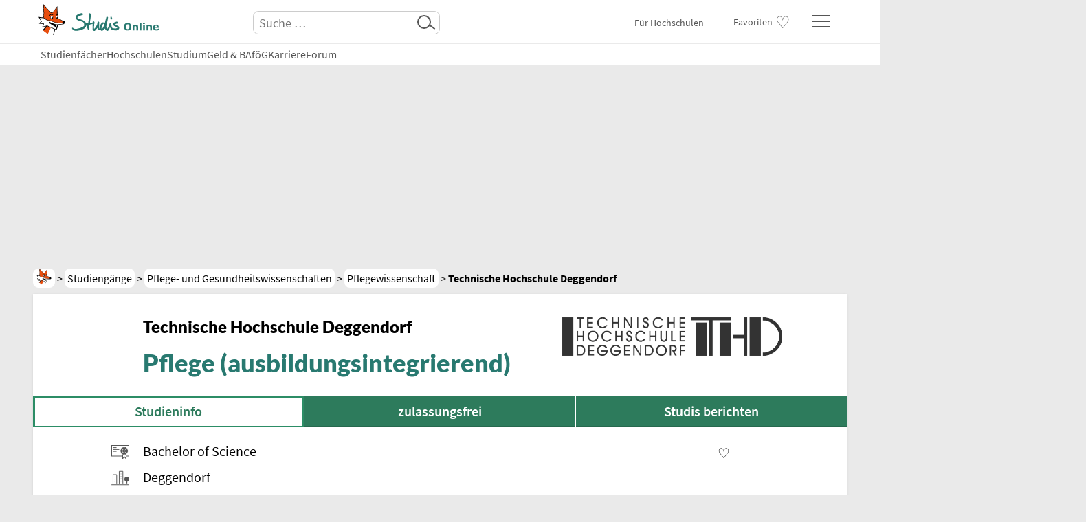

--- FILE ---
content_type: text/css
request_url: https://www.studis-online.de/CSS7/ston7-200.min.css
body_size: 24673
content:
body,img{vertical-align:baseline;border:0 none;outline:0;padding:0;margin:0;box-sizing:border-box}body,input,select,textarea,button{font-size:1.125em;line-height:1.625em;font-family:"Source Sans Pro",Segoe UI Emoji,Verdana,Helvetica,Arial,sans-serif}textarea,input[type=text],input[type=button],input[type=submit]{-webkit-appearance:none;border-radius:0}a{text-decoration:none;cursor:pointer;color:inherit;background-color:transparent}a:active,a:hover{outline:0}b,i,em,strong{background-color:inherit}section{width:100%}b.ston{font-weight:600}.ston-red,.ston-red a{color:#a00}.ston-dblock .ston-red,.ston-dblock .ston-red a,.ston-bu .ston-red,.ston-bu .ston-red a,.ston-kasten-artr .ston-red,.ston-kasten-artr .ston-red a,.ston-kasten-artl .ston-red,.ston-kasten-artl .ston-red a{color:#910000}.ston-dblock a.ston-red,.ston-bu a.ston-red,.ston-kasten-artr a.ston-red,.ston-kasten-artl a.ston-red{color:#fff}.ston-orange{color:#a8472d}.ston-weiss{color:#fff}#ston-body{-ms-overflow-style:-ms-autohiding-scrollbar;word-break:break-word;-ms-hyphens:auto;-webkit-hyphens:auto;-moz-hyphens:auto;hyphens:auto;font-stretch:normal;font-style:normal;background:#eaeaea}#ston-ad-billboard{display:none}.ston-centeredcell{display:block}.ston-min360,.ston-min440,.ston-min720,.ston-min1000{display:none}.ston-halb{height:.625em;width:100%}.ston-ganz{height:1.25em;width:100%}#ston-crumb{display:block;padding:.25rem 0 .5rem;white-space:nowrap;overflow-x:scroll;-ms-overflow-style:none;scrollbar-width:none;font-size:.825rem}#ston-crumb .ston-svg{vertical-align:sub;width:1.25rem;height:1.325rem}#ston-crumb .ston-svg svg{width:1.25rem;height:1.25rem}#ston-crumb::-webkit-scrollbar{display:none}#ston-crumb a{background:#fff;border-radius:.5rem;padding:.25rem}#ston-crumb a:hover{background:#287970;color:#fff}#ston-crumb-v10{position:relative;background:#fff;padding:.5rem 2rem;margin:.5rem auto 0}@media only screen and (min-width: 30em){#ston-crumb-v10{width:30rem}}@media only screen and (min-width: 75em){#ston-crumb-v10{width:74rem}}#ston-crumb-v10 .ston-crumb-pfeil{position:absolute;bottom:.5rem;right:.5rem;background:transparent;border:none;width:2rem;height:2rem;cursor:pointer}@media only screen and (min-width: 45em){#ston-crumb-v10 .ston-crumb-pfeil{right:unset;left:.5rem}}#ston-crumb-v10 .ston-crumb-pfeil::after{content:"";border-width:0 3px 3px 0;padding:3px;transform:rotate(-135deg);border-radius:0 1px 2px 0;width:.75rem;height:.75rem;border-right:3px solid #565656;border-bottom:3px solid #565656;position:absolute;bottom:0;left:0}#ston-crumb-v10 .ston-hidden{display:none}#ston-blue #ston-crumb a:hover{background:#34649d}#ston-orange #ston-crumb a:hover{background:#a8472d}#ston-crumb a:hover b i{background-color:#2d7b5c}#ston-blue #ston-crumb a:hover b i{background-color:#34649d}#ston-orange #ston-crumb a:hover b i{background-color:#a8472d}@media only screen and (min-width: 45em){#ston-crumb{font-size:1rem;padding-top:1rem}#ston-crumb .ston-svg{vertical-align:sub;width:1.5rem;height:1.75rem}#ston-crumb .ston-svg svg{width:1.5rem;height:1.5rem}}@media only screen and (min-width: 22.5em){.ston-min360{display:inline-block}}@media only screen and (min-width: 27.5em){.ston-min440{display:inline-block}}#ston-art,.ston-main,#ston-altart1,.ston-art-inhalt{line-height:1.75rem;font-size:1.125rem}#ston-art{overflow:hidden;background:#fff}.ston-right{float:right}.ston-right-txt{float:right;margin-right:.75rem}.ston-left{float:left}.ston-left-txt{float:left;margin-left:.75rem}.ston-mini{line-height:1.25rem;font-size:.925em}.ston-bordertop{border-top:1px solid #ccc}#ston-header{background-color:#fff;width:100%;height:3.875rem;position:fixed;top:0;z-index:400000;transition:height .4s;display:flex;display:-webkit-flex;justify-content:flex-start;align-items:flex-start;-webkit-align-items:flex-start;overflow:hidden}#ston-main{margin:4.2rem 0;overflow:visible}*,*:before,*:after{box-sizing:inherit}.ston-hidedesktop,.ston-hide3col{display:block}span.ston-hidedesktop{display:inline-block}.ston-hidemobile,.ston-hideless3col{display:none}.ston-center{margin-left:auto !important;margin-right:auto !important;text-align:center}.ston-shadownorm{box-shadow:0 1px 4px 0 rgba(0,0,0,.1)}p.ston-p,div.ston-p,.ston-dkasten,.ston-hs-anzeige,.ston-altart1-box{margin:1rem .75rem}.ston-stg-navtivead .ston-hs-anzeige{margin:1rem 0}.ston-txtline,.ston-pbreit{margin:1rem 0;clear:both}.ston-txtline{padding:.25rem .75rem;background-color:#f4f4f4;color:#5a606e}#ston-altart1 .ston-altart1-box{padding:.75rem 0rem 1rem 0}.ston-dkasten,.ston-of{overflow:auto}.ston-dkasten .ston-art-picl,.ston-dkasten .ston-art-picr{margin-bottom:0}#ston-teaser{font-weight:600}.ston-rand{margin:auto .75rem}.ston-hr-rand{margin:auto 0;overflow:auto}.ston-zero{margin:0;padding:0;border-bottom:1px solid #aaa;border-top:none}.ston-grbox-rand{margin:auto 0}.ston-navbox{width:8.5rem;background:#fafafa}.ston-left .ston-navbox{text-align:left;padding-left:.5rem}.ston-right .ston-navbox{text-align:right;padding-right:.5rem}.ston-navbox:hover{background:inherit}.ston-flextable{display:flex;flex-wrap:wrap;justify-content:space-between;max-width:20rem;margin:auto .75rem}.ston-flexblock{background:#f7f7f7;padding:.125rem;border:1px solid #fff;box-sizing:border-box}.ston-boximgtxt{background:#fff;opacity:.85;bottom:0;width:80%;position:absolute;margin:0 auto}.ston-boximgtxt2{background:transparent !important}.ston-boximgsmaske2{bottom:0;left:0;width:100%;position:absolute;background-color:rgba(255,255,255,.5);border-radius:0}@media only screen and (min-width: 45em){.ston-boximgsmaske2{width:90%;bottom:1rem;left:2.5rem;border-radius:.25rem;background-color:rgba(0,0,0,.2)}}.ston-boximgsmaske2 h2.ston-hl{margin-bottom:8% !important;font-size:1.2rem !important}@media only screen and (min-width: 26em){.ston-boximgsmaske2 h2.ston-hl{font-size:1.5rem !important}}@media only screen and (min-width: 45em){.ston-boximgsmaske2 h2.ston-hl{margin-bottom:0 !important}}.ston-boximgsmaske2 h2.ston-hl.ston-weiss{color:#444;text-shadow:0 1px 2px rgba(255,255,255,.5)}@media only screen and (min-width: 45em){.ston-boximgsmaske2 h2.ston-hl.ston-weiss{text-shadow:0 0 3px rgba(0,0,0,.35);color:#fff}}@media only screen and (min-width: 62.5em){.ston-boximgsmaske2 h2.ston-hl{margin-bottom:0}}.ston-boximgtxtspan{background:#fff;opacity:.94;border-bottom:#287970 solid .375rem;padding:.5rem;box-decoration-break:clone;-webkit-box-decoration-break:clone}h3 .ston-boximgtxtspan{line-height:1.825rem}#ston-blue .ston-boximgtxtspan{border-bottom-color:#34649d}#ston-orange .ston-boximgtxtspan{border-bottom-color:#a8472d}.ston-randnotmini{margin:auto 0}.ston-dkasten,.ston-hs-anzeige,.ston-icbl,.ston-icbl1,.ston-spaltenauto3{margin:1rem .5rem 1rem .75rem}.ston-beruf-faecher .ston-icbl1{align-items:flex-start;margin-left:.75rem;margin-right:.75rem}@media only screen and (min-width: 45em){.ston-beruf-faecher .ston-icbl1{margin-left:1rem;margin-right:1rem}}@media only screen and (min-width: 62.5em){.ston-beruf-faecher .ston-icbl1{margin-left:2rem;margin-right:2rem}}.ston-beruf-faecher .ston-icbl1>div:first-child{padding-top:.75rem}.ston-beruf-faecher .ston-icbl1>div:last-child{width:100%}.ston-beruf-faecher .ston-svg{width:3rem;height:3rem}@media only screen and (min-width: 55em){.ston-beruf-faecher .ston-svg{width:3.5rem;height:3.5rem}}@media only screen and (min-width: 62.5em){.ston-beruf-faecher .ston-svg{width:4rem;height:4rem}}.ston-spaltenauto3 .ston-icbl1{margin-left:0;margin-right:0}.ston-accpr~.ston-icbl,.ston-accpr~.ston-icbl1{margin-top:1rem}.ston-icbl .ston-p:last-of-type,.ston-icbl1 .ston-p:last-of-type{margin-bottom:0}.ston-accshow .ston-icbl .ston-p:last-of-type,.ston-accshow .ston-icbl1 .ston-p:last-of-type{margin-bottom:1rem}table div.ston-p,table p.ston-p,ul .ston-icbl,ul .ston-icbl1,ol .ston-icbl,ol .ston-icbl1,ul p.ston-p,ol p.ston-p,.ston-icbl ul.ston-spul,.ston-icbl1 ul.ston-spul,.ston-icbl ul.ston-nospul,.ston-icbl1 ul.ston-nospul,.ston-icbl ol.ston-spul,.ston-icbl1 ol.ston-spul,.ston-dblock ul p.ston-p,.ston-dblock ol p.ston-p,.ston-bu p.ston-p,.ston-bu div.ston-p,.ston-dblock ul.ston-nospul,.ston-icbl1 div p.ston-p{margin:0}.ston-icbl p.ston-p:first-child,.ston-icbl1 p.ston-p:first-child,.ston-icbl div.ston-p:first-child,.ston-icbl1 div.ston-p:first-child{margin-top:0}.ston-icbl p+ul.ston-spul,.ston-icbl p+ul.ston-nospul,.ston-icbl p+ol.ston-spul,.ston-icbl1 p+ul.ston-spul,.ston-icbl1 p+ul.ston-nospul,.ston-icbl1 p+ol.ston-spul{margin-top:1rem;margin-bottom:1rem}.ston-bu p.ston-p,.ston-bu div.ston-p{margin-bottom:1rem}.ston-dblock ul.ston-spul,.ston-dblock ol.ston-spul,.ston-dblock ul.ston-nospul{margin-top:1rem}#ston-kat-head{width:100%;overflow:auto;margin-bottom:1.5rem}#ston-headpico{position:relative;width:100%}#ston-kat-head #ston-headpico{width:100% !important}#ston-headpic{height:4.375rem;background-size:auto 4.375rem;width:auto}#ston-headpictxt{position:absolute;background:#fff;opacity:.7;top:2.75rem;padding:0 .5rem}span.ston-pfeil{border-width:0 3px 3px 0;display:inline-block;padding:5px;border-radius:0 0 25% 0;border-color:#666;border-style:solid}a.ston-farblinkh:hover span.ston-pfeil,.ston-box-dunkelgrau span.ston-pfeil{border-color:#fff;border-style:solid}a.ston-farblinkh:hover button.ston-slide-button-hell span.ston-pfeil,.ston-box-dunkelgrau button.ston-slide-button-hell span.ston-pfeil{border-color:#666}div.ston-pfeil-box{cursor:pointer;z-index:200}div.ston-pfeil-box.ston-fix-pos{position:absolute;right:1.5rem;bottom:.65rem}.ston-pfeil.ston-rechts{transform:rotate(-45deg)}.ston-pfeil.ston-runter{transform:rotate(45deg);transition:transform .5s ease-in-out}.ston-pfeil.ston-hoch{transform:rotate(225deg)}.ston-pfeil.ston-links{transform:rotate(135deg)}h1.ston-farbe{font-size:1.25rem}h1.ston-hl,h2.ston-hl,h3.ston-hl,h4.ston-hl{margin:0 .75rem .5rem;margin-bottom:1.25rem;margin-top:.625rem;font-size:1.75rem;line-height:2.25rem;font-weight:900;font-family:"Lato",Verdana,Helvetica,Arial,sans-serif}h1.ston-hl.ston-add-hl{margin-bottom:0}h1.ston-hl.ston-add-hl+p.ston-p{margin-top:0;margin-bottom:1.25rem}h2.ston-hl{font-size:1.4rem;line-height:2rem}h2.ston-hl.ston-hl-klein{font-size:1.5rem;line-height:1.75rem}h3.ston-hl{font-size:1.25rem;line-height:1.75rem}h4.ston-hl{line-height:1.625rem;font-size:1.125rem}.ston-spitz{font-size:1.25rem;line-height:1.675rem;font-weight:900;margin:.5rem .75rem .25rem;font-family:"Lato",Verdana,Helvetica,Arial,sans-serif;color:#287970}h1 .ston-spitz,h2 .ston-spitz{margin-left:0 !important;margin-right:0 !important}.ston-spitzstart{margin-top:.5rem !important}.ston-hslogoquad.ston-spitzstart,.ston-hslogohoch.ston-spitzstart{margin-top:.125rem !important}.ston-bloecke h1.ston-hl{font-size:1.5rem;line-height:2rem;margin-top:.125rem}.ston-bloecke h2.ston-hl{font-size:1.25rem;line-height:1.75rem}.ston-bloecke h3.ston-hl{font-size:1.125rem;line-height:1.5rem}.ston-bloecke h4.ston-hl{line-height:1rem;font-size:1.375rem}.ston-bloecke .ston-spitz{margin-top:.25rem;margin-bottom:.125rem;font-size:1rem;line-height:1.375rem}.ston-klein{font-size:.8625em;line-height:1.4em}.ston-schrift-gross{font-size:1.5rem}.ston-keinabst{margin-top:0 !important;margin-bottom:0 !important}.ston-ukeinabst{margin-bottom:0 !important}.ston-okeinabst{margin-top:0 !important}.ston-ponly{display:none}#ston-blue .ston-spitz{color:#34649d}#ston-orange .ston-spitz{color:#a8472d}.ston-breite{margin:0 auto}.ston-hr{border:0;border-bottom:solid 1px #ccc;width:100%;border-top:solid 3px #ebebeb;padding:1px;margin-bottom:2.5rem;margin-top:2.5rem}hr.ston-prof{border:0;border-bottom:solid 3px #dfece6;border-top:solid 6px #f7f7f7;margin-bottom:2.5rem;margin-top:2.5rem}a.ston-farblink{border:0;color:#000;box-shadow:0 2px 0px #2c8d66}a.ston-farblink:hover,a.ston-farblinkh:hover{text-decoration:none;background:#2c8d66;color:#fff}.ston-red a.ston-farblink{border:0;color:#a00;box-shadow:0 2px 0 #a00}.ston-red a.ston-farblink:hover,.ston-red a.ston-farblinkh:hover{text-decoration:none;background:#a00;color:#fff}.ston-dblock a.ston-farblink,.ston-bu a.ston-farblink,.ston-kasten-artr a.ston-farblink,.ston-kasten-artl a.ston-farblink,.ston-eb-wer-ist a.ston-farblink,.ston-box-dunkelgrau a.ston-farblink{color:#fff;box-shadow:0 2px 0px #fff}.ston-dblock a.ston-farblink:hover,.ston-dblock a.ston-farblinkh:hover,.ston-bu a.ston-farblink:hover,.ston-bu a.ston-farblinkh:hover,.ston-kasten-artr a.ston-farblink:hover,.ston-kasten-artr a.ston-farblinkh:hover,.ston-kasten-artl a.ston-farblink:hover,.ston-kasten-artl a.ston-farblinkh:hover,.ston-eb-wer-ist a.ston-farblink:hover,.ston-eb-wer-ist a.ston-farblinkh:hover,.ston-box-dunkelgrau a.ston-farblink:hover,.ston-box-dunkelgrau a.ston-farblinkh:hover{text-decoration:none;background:#fff;color:#287970}a.ston-farblink.ston-red:hover,a.ston-farblinkh.ston-red:hover{color:#fff !important}.ston-dblock a.ston-farblink.ston-red:hover,.ston-dblock a.ston-farblinkh.ston-red:hover,.ston-bu a.ston-farblink.ston-red:hover,.ston-bu a.ston-farblinkh.ston-red:hover,.ston-kasten-artr a.ston-farblink.ston-red:hover,.ston-kasten-artr a.ston-farblinkh.ston-red:hover,.ston-kasten-artl a.ston-farblink.ston-red:hover,.ston-kasten-artl a.ston-farblinkh.ston-red:hover{color:#ff8282 !important}#ston-blue a.ston-farblink{box-shadow:0 2px 0px #3e72b3}#ston-blue a.ston-farblink:hover,#ston-blue a.ston-farblinkh:hover{background:#3e72b3}#ston-blue .ston-dblock a.ston-farblink,#ston-blue .ston-bu a.ston-farblink,#ston-blue .ston-kasten-artr a.ston-farblink,#ston-blue ston-kasten-artl a.ston-farblink{color:#fff;box-shadow:0 2px 0px #fff}#ston-blue .ston-dblock a.ston-farblink:hover,#ston-blue .ston-dblock a.ston-farblinkh:hover,#ston-blue .ston-bu a.ston-farblink:hover,#ston-blue .ston-bu a.ston-farblinkh:hover,#ston-blue .ston-kasten-artr a.ston-farblink:hover,#ston-blue .ston-kasten-artr a.ston-farblinkh:hover,#ston-blue ston-kasten-artl a.ston-farblink:hover,#ston-blue ston-kasten-artl a.ston-farblinkh:hover{text-decoration:none;background:#fff;color:#34649d}.ston-la a:after,a.ston-la:after,.ston-a-text:after{content:" »";white-space:nowrap}#ston-orange a.ston-farblink{box-shadow:0 2px 0px #c54c2b}#ston-orange a.ston-farblink:hover,#ston-orange a.ston-farblinkh:hover{background:#c54c2b}#ston-orange .ston-dblock a.ston-farblink,#ston-orange .ston-bu a.ston-farblink,#ston-orange .ston-kasten-artr a.ston-farblink,#ston-orange ston-kasten-artl a.ston-farblink{color:#fff;box-shadow:0 2px 0px #fff}#ston-orange .ston-dblock a.ston-farblink:hover,#ston-orange .ston-dblock a.ston-farblinkh:hover,#ston-orange .ston-bu a.ston-farblink:hover,#ston-orange .ston-bu a.ston-farblinkh:hover,#ston-orange .ston-kasten-artr a.ston-farblink:hover,#ston-orange .ston-kasten-artr a.ston-farblinkh:hover,#ston-orange ston-kasten-artl a.ston-farblink:hover,#ston-orange ston-kasten-artl a.ston-farblinkh:hover{text-decoration:none;background:#fff;color:#a8472d}.ston-grau-font{color:#606060}span.ston-abstand-text{margin-right:.5rem}#ston-art-info{width:100%;margin:0;padding:.5rem 0 .5rem .5rem;border-top:1px #999 dotted;border-bottom:1px #999 dotted}#ston-bigpic{width:100%;margin:0;padding:0 !important;line-height:0}#ston-bigpic img{width:100%;aspect-ratio:2}#ston-bigpic.ston-mit-icon{position:relative}.ston-bigpic-icon{position:absolute;width:6rem;height:6rem;background-color:rgba(255,255,255,.9);bottom:1rem;left:1rem;z-index:10;border-radius:.5rem;transform:skew(-6deg);box-shadow:2px 2px 1px 1px rgba(0,0,0,.4)}.ston-bigpic-icon>div:nth-child(1){position:absolute;top:.4rem;left:1.5rem}.ston-bigpic-icon>div:nth-child(2){position:absolute;bottom:0;left:0;width:100%;height:2rem;padding:.3rem 0 .5rem 0;color:#fff;border-radius:0 0 .2rem .2rem}.ston-bigpic-icon>div:nth-child(2)>div{line-height:1.2rem;text-align:center}.ston-bigpic-icon>div:nth-child(2)>div>span{display:none}.ston-bigpic-icon .ston-svg{width:3rem;height:3rem;padding:0}.ston-bigpic-icon img.ston-pseudoicon{width:3.5rem !important;aspect-ratio:1 !important}.ston-bigpic-icon.ston-land{background-color:rgba(0,0,0,.4)}.ston-bigpic-icon.ston-kosten{border:2px solid #66b8d1}.ston-bigpic-icon.ston-kosten>div:nth-child(2){background-color:#66b8d1}.ston-bigpic-icon.ston-studium{border:2px solid #e07310}.ston-bigpic-icon.ston-studium>div:nth-child(2){background-color:#e07310}.ston-bigpic-icon.ston-finanz{border:2px solid #5db98d}.ston-bigpic-icon.ston-finanz>div:nth-child(2){background-color:#5db98d}.ston-bigpic-icon.ston-bewerb{border:2px solid #5794cf}.ston-bigpic-icon.ston-bewerb>div:nth-child(2){background-color:#5794cf}.ston-bigpic-icon.ston-auslandsbafoeg{border:2px solid #007886}.ston-bigpic-icon.ston-auslandsbafoeg>div:nth-child(2){background-color:#007886}.ston-bigpic-icon.ston-erasmus{border:2px solid #194f9c}.ston-bigpic-icon.ston-erasmus>div:nth-child(2){background-color:#194f9c}#ston-kommentar{overflow:auto;width:5rem;height:2rem;float:left}.ston-shareicn{float:left;margin-right:.5rem;height:2rem}.ston-ai-icons{float:left;background-image:url(https://www.studis-online.de/Bilder6/icons-art.png);background-repeat:no-repeat;background-size:11.6875rem auto;height:1.8125rem}#ston-ai-comment{background-position:0 -5.4375rem;width:2.0625rem;color:#a00}.ston-box-date .ston-ai-icons{margin-left:.75rem;width:2.0625rem;color:#a00;float:right;background-image:url(https://www.studis-online.de/Bilder7/kom-blase.png);background-repeat:no-repeat;background-size:1.6875rem auto;height:1.6rem}#ston-aic-count,#ston-aic-countplus,.ston-aic-count,.ston-aic-countplus{font-size:.8125rem;margin-left:.75rem;padding:0}#ston-aic-countplus,.ston-aic-countplus{font-size:.675rem;margin:-0.125rem 0 0 .5725rem}.ston-box-date .ston-aic-count{margin-top:0}.ston-box-date .ston-aic-countplus{margin-top:.125rem}#ston-ai-dcomment{background-position:-2.0625rem -5.4375rem;width:2rem}#ston-ai-comment:hover{background-position:0 -3.625rem;color:#fff}#ston-ai-dcomment:hover{background-position:-2.0625rem -3.625rem;color:#fff}#ston-blue #ston-ai-comment:hover{background-position:0 -1.75rem;color:#fff}#ston-blue #ston-ai-dcomment:hover{background-position:-2.0625rem -1.75rem;color:#fff}#ston-orange #ston-ai-comment:hover{background-position:0 .1875rem;color:#fff}#ston-orange #ston-ai-dcomment:hover{background-position:-2.0625rem .1875rem;color:#fff}.ston-date{background:#eee;border-radius:.5rem;padding:.25rem .5rem;margin:0 1rem 0 0;line-height:normal;font-size:1rem;width:5.5rem;float:left}.ston-dkasten,.ston-kasten{border:1px solid #ccc}.ston-dblock,.ston-box-dunkelgrau{background-color:#595959;color:#fff;letter-spacing:.02rem}.ston-box-dunkelgrau{background-color:#595959 !important}.ston-box-dunkelgrau h2,.ston-box-dunkelgrau h3{color:#fff}.ston-embed{position:relative;padding-bottom:56.25%;height:0;overflow:hidden;width:100%;height:auto}.ston-embed.ston-embed-up{padding-bottom:150%}.ston-embed iframe{position:absolute;top:0;left:0;width:100%;height:100%}@media only screen and (min-width: 45em){.ston-dblock .ston-embed iframe{left:1.5rem}}.ston-einr .ston-p{margin-left:1.5rem;margin-right:1.5rem}.ston-einr .ston-p:first-child{margin-top:0}.ston-einr .ston-p:last-child{margin-bottom:0}.ston-kflex{overflow:unset !important;display:flex !important;flex-direction:column}.ston-dblock .ston-einr .ston-p:first-child,.ston-dkasten .ston-einr .ston-p:first-child{margin-top:1rem}.ston-dblock .ston-einr .ston-p:last-child,.ston-dkasten .ston-einr .ston-p:last-child,.ston-dblock>.ston-icbl:last-child,.ston-dblock>.ston-icbl1:last-child,.ston-dkasten>.ston-icbl:last-child,.ston-dkasten>.ston-icbl1:last-child,.ston-dkasten :not(.ston-bgband)>div:nth-child(2) div:first-child{margin-bottom:1rem}.ston-dkasten :not(.ston-bgband)>div:nth-child(2){margin:1rem .5rem 1rem .5rem}a.ston-maillink img{max-width:100%;height:auto}.ston-dblock a.ston-maillink,.ston-dblock a.ston-maillink:hover,.ston-bu a.ston-maillink,.ston-bu a.ston-maillink:hover,.ston-kasten-artr a.ston-maillink,.ston-kasten-artr a.ston-maillink:hover,.ston-kasten-artl a.ston-maillink,.ston-kasten-artl a.ston-maillink:hover{background:#fff !important;padding:0 .25rem 0 .25rem;margin-left:-0.25rem;border-radius:.1rem}#ston-hs-kontaktfeld{margin-bottom:1rem}#ston-hs-kontaktfeld .ston-kf-person.ston-flex{flex-direction:row;gap:0;justify-content:stretch}#ston-hs-kontaktfeld .ston-bild-rund{box-shadow:inset 0px 4px 0px 0px #f2f2f2}#ston-hs-kontaktfeld .ston-kf-img.ston-bild-rund img{margin:.75rem 0 .75rem 1rem}#ston-hs-kontaktfeld .ston-kf-img-br.ston-bild-rund img{margin:.75rem 0 .75rem 1rem}#ston-hs-kontaktfeld .ston-kf-img,#ston-hs-kontaktfeld .ston-kf-img-br{display:flex;justify-content:flex-start;background-color:#fff;flex:1 0 100%}#ston-hs-kontaktfeld .ston-kf-inhalt{padding:.75rem 0 .75rem 0;overflow:visible;width:100%;flex:1 0 min-content}.ston-bild-rund img{border-radius:50% 50% 50% 50%}@media only screen and (min-width: 45em){#ston-hs-kontaktfeld .ston-kf-person.ston-flex{gap:0}#ston-hs-kontaktfeld h1.ston-hl.ston-ohne-spitz{margin-top:2rem}#ston-hs-kontaktfeld .ston-kf-img.ston-bild-rund img{margin:.75rem 0 .75rem 2.5rem}#ston-hs-kontaktfeld .ston-kf-img.ston-bild-rund{box-shadow:inset 0px 0px 0px 4px #f2f2f2}#ston-hs-kontaktfeld .ston-kf-img-br{display:flex;justify-content:flex-start}}@media only screen and (min-width: 62.5em){#ston-hs-kontaktfeld{align-items:stretch;margin-right:6rem;margin-left:6rem}#ston-hs-kontaktfeld .ston-kf-person.ston-flex{gap:0}#ston-hs-kontaktfeld .ston-kf-img,#ston-hs-kontaktfeld .ston-kf-img-br{flex:0 0 min-content}#ston-hs-kontaktfeld .ston-kf-img.ston-bild-rund{width:13.375rem}#ston-hs-kontaktfeld .ston-kf-img-br.ston-bild-rund{width:19.38rem}#ston-hs-kontaktfeld .ston-kf-img.ston-bild-rund img{margin:.75rem 2rem .75rem 2rem}#ston-hs-kontaktfeld .ston-kf-img-br.ston-bild-rund img{margin:.75rem 2rem .75rem 1rem}#ston-hs-kontaktfeld .ston-kf-img-br.ston-bild-rund img,#ston-hs-kontaktfeld .ston-kf-img.ston-bild-rund img{border-radius:50% 50% 50% 50%}#ston-hs-kontaktfeld.ston-no-img.ston-flex{flex-direction:row;gap:7rem}#ston-hs-kontaktfeld.ston-no-img .ston-icbl1{margin-left:0;margin-right:0}.ston-flexbox2 #ston-hs-kontaktfeld{margin-right:2rem;margin-left:2rem}.ston-flexbox13-22 #ston-hs-kontaktfeld{display:block;margin-right:0;margin-left:0}.ston-flexbox13-22 #ston-hs-kontaktfeld .ston-kf-img.ston-bild-rund{flex:0 0 100%}.ston-flexbox13-22 #ston-hs-kontaktfeld .ston-kf-img-br.ston-bild-rund{flex:0 0 100%}}@media only screen and (min-width: 75em){#ston-hs-kontaktfeld{margin-right:8rem;margin-left:8rem}.ston-flexbox2 #ston-hs-kontaktfeld{margin-right:2rem;margin-left:2rem}}.ston-button-KA{height:auto;width:auto;cursor:pointer;padding:.2rem 1.8rem .2rem .75rem;display:inline-block;font-weight:550;position:relative;border:0;outline:none;box-shadow:none}.ston-button-KA:before,.ston-button-KA:after{content:" ";background-color:#fff;height:.1875rem;width:.65rem;position:absolute;right:.6rem}.ston-button-KA:hover::before,.ston-button-KA:hover::after{right:.4rem}.ston-button-KA:before{transform:rotate(45deg);bottom:49%}.ston-button-KA:after{transform:rotate(-45deg);bottom:31%}.ston-button-KA.ston-button-hs-KA{height:auto;width:auto;border-radius:1rem;margin:1rem 1.5rem 0 0}.ston-button-KA.ston-button-hs-KA a.ston-text-ellip{max-width:17rem}@media only screen and (min-width: 45em){.ston-button-KA.ston-button-hs-KA a.ston-text-ellip{max-width:18rem}}#kontaktinfo .ston-button-KA.ston-button-hs-KA{margin-right:0}.ston-button-KA.ston-button-hs-KA:before{bottom:53%}.ston-button-KA.ston-button-hs-KA:after{bottom:41%}.ston-button-KA.ston-button-hs-KA>a>svg.ston-svg{width:2rem;height:2rem;margin:.1rem .75rem .1rem 0}.ston-button-KA.ston-button-hs-KA>a{display:block;color:#fff !important;box-shadow:none !important}.ston-button-KA.ston-button-hs-KA>a:hover{background-color:transparent}.ston-rahmenrot{box-shadow:inset 0 0 0 1px #a00,inset 0 0 0 6px #ecc8c8}@media only screen and (min-width: 45em){.ston-rahmenrot{box-shadow:inset 0 0 0 1px #a00,inset 0 0 0 9px #ecc8c8,0 1px 4px 0 rgba(0,0,0,.1)}}.ston-rahmenorang{box-shadow:inset 0 0 0 1px #c54c2b,inset 0 0 0 6px #eeccc3}@media only screen and (min-width: 45em){.ston-rahmenorang{box-shadow:inset 0 0 0 1px #c54c2b,inset 0 0 0 9px #eeccc3,0 1px 4px 0px rgba(0,0,0,.1)}}.ston-rahmengruen{box-shadow:inset 0 0 0 1px #2c8d66,inset 0 0 0 6px #badacd}@media only screen and (min-width: 45em){.ston-rahmengruen{box-shadow:inset 0 0 0 1px #2c8d66,inset 0 0 0 9px #badacd,0 1px 4px 0px rgba(0,0,0,.1)}}div.ston-divtable{display:table;word-break:normal !important;overflow:auto;overflow-y:hidden;overflow-x:auto;width:100%}div.ston-divtr{display:table-row}div.ston-divtd{display:table-cell;padding:0px}div.ston-diverg{font-size:.8625em;line-height:1.4em;width:6rem}@media only screen and (min-width: 22.5em){.ston-navbox{width:9.5rem}}@media only screen and (min-width: 26em){.ston-navbox{width:10.75rem}}@media only screen and (min-width: 30em){.ston-navbox{width:12rem}}@media only screen and (min-width: 45em){.ston-dkasten :not(.ston-bgband)>div:nth-child(2){margin-right:.5rem;margin-left:0}.ston-kflex{flex-direction:row}.ston-navbox{width:15rem}div.ston-divtable{margin-right:4rem;width:41rem}.ston-txtline,.ston-pbreit{margin:1rem 2rem}#ston-profilende .ston-txtline{margin:0 0 1rem}.ston-txtline{padding:.25rem 2rem}#ston-profilende .ston-txtline{padding:.25rem 4rem}.ston-hl div.ston-mart16{margin-top:2rem}}@media only screen and (min-width: 62.5em){h3 .ston-boximgtxtspan{line-height:2rem}.ston-navbox{width:20rem}div.ston-divtable{margin-right:8rem;width:58rem}div.ston-diverg{width:12rem}.ston-txtline,.ston-pbreit{margin:1rem 6rem}#ston-profilende .ston-txtline{margin:0 0 1rem}.ston-txtline{padding:.25rem 2rem}#ston-profilende .ston-txtline{padding:.25rem 8rem}}@media only screen and (min-width: 75em){.ston-navbox{max-width:25rem}div.ston-divtable{margin-right:10rem;width:68rem}.ston-txtline,.ston-pbreit{margin:1rem 8rem}#ston-profilende .ston-txtline{margin:0 0 1rem}#ston-profilende .ston-txtline{padding:.25rem 10rem}}#ston-footer{background:#666;width:100%;color:#fff;padding-bottom:5rem}#ston-footer .ston-logofuchs.ston-svg-logohead{width:1.85rem;height:2.1rem;margin:.4rem .3rem 0 0}#ston-footer .ston-logoschrift.ston-svg-logohead{width:6rem;height:1.2rem;margin:.8rem 0 0 0;fill:#fff}#ston-footer #ston-for a:hover,#ston-footer #ston-fo2 a:hover{color:#000;background:#fff}#ston-fo{padding:.25rem 1rem;margin:0 0 .25rem;border-bottom:2px solid #ccc;clear:both}@media only screen and (min-width: 45em){#ston-footer .ston-logofuchs.ston-svg-logohead{width:2.45rem;height:2.8rem;margin:.4rem .3rem 0 0}#ston-footer .ston-logoschrift.ston-svg-logohead{width:8rem;height:1.6rem;margin:.8rem 0 0 0}}div.ston-slide-container,div.ston-slide-container-top,div.ston-slide-container-sub{margin-bottom:1rem;position:relative;overflow-y:visible;overflow-x:clip}div.ston-slide-container-top.ston-premlist-navi-container{margin-bottom:0}div.ston-slide-window{overflow:hidden;position:relative;width:100%;margin:0 auto;box-sizing:border-box}@media only screen and (min-width: 45em){.ston-slide-container-dev:not(.ston-newsslider,.ston-premlistv2) div.ston-slide-window,.ston-slide-container:not(.ston-newsslider,.ston-premlistv2) div.ston-slide-window{width:37.5rem}}@media only screen and (min-width: 62.5em){.ston-slide-container-dev:not(.ston-newsslider,.ston-premlistv2) div.ston-slide-window,.ston-slide-container:not(.ston-newsslider,.ston-premlistv2) div.ston-slide-window{width:58rem}}@media only screen and (min-width: 45em){.ston-slide-container-dev.ston-videoslider div.ston-slide-window,.ston-slide-container.ston-videoslider div.ston-slide-window{width:39rem}}@media only screen and (min-width: 62.5em){.ston-slide-container-dev.ston-videoslider div.ston-slide-window,.ston-slide-container.ston-videoslider div.ston-slide-window{width:46rem}}@media only screen and (min-width: 75em){.ston-slide-container-dev.ston-videoslider div.ston-slide-window,.ston-slide-container.ston-videoslider div.ston-slide-window{width:54rem}}.ston-slide-container-dev.ston-videoslider .ston-embed,.ston-slide-container.ston-videoslider .ston-embed{margin:0}@media only screen and (min-width: 30em){.ston-slide-container-dev.ston-ebslider div.ston-slide-window,.ston-slide-container.ston-ebslider div.ston-slide-window{width:29.5rem}}@media only screen and (min-width: 45em){.ston-slide-container-dev.ston-ebslider div.ston-slide-window,.ston-slide-container.ston-ebslider div.ston-slide-window{width:45rem}}@media only screen and (min-width: 62.5em){.ston-slide-container-dev.ston-ebslider div.ston-slide-window,.ston-slide-container.ston-ebslider div.ston-slide-window{width:62rem}}@media only screen and (min-width: 75em){.ston-slide-container-dev.ston-ebslider div.ston-slide-window,.ston-slide-container.ston-ebslider div.ston-slide-window{width:74rem}}@media only screen and (min-width: 62.5em){.ston-flexbox2:not(.ston-newsslider,.ston-premlistv2) div.ston-slide-window{width:38rem}}@media only screen and (min-width: 75em){.ston-flexbox2:not(.ston-newsslider,.ston-premlistv2) div.ston-slide-window{width:46rem}}.ston-profilslider:not(.ston-hsprofilslider):before{content:"Studienprofile"}.ston-profilslider.ston-hsprofilslider:before{content:"Hochschulprofile"}.ston-profilslider:before{content:"Studienprofile";position:absolute;left:.75rem;top:.5rem;font-size:1rem}@media only screen and (min-width: 45em){.ston-profilslider:before{left:3.75rem}}@media only screen and (min-width: 62.5em){.ston-profilslider:before{left:2rem}}@media only screen and (min-width: 75em){.ston-profilslider:before{left:8.5rem}}.ston-profilslider:after{content:"Anzeige";margin-left:.75rem;position:absolute;right:.75rem;top:.5rem;text-transform:uppercase;font-size:.875rem}@media only screen and (min-width: 45em){.ston-profilslider:after{right:3.75rem}}@media only screen and (min-width: 62.5em){.ston-profilslider:after{right:2rem}}@media only screen and (min-width: 75em){.ston-profilslider:after{right:8.5rem}}@media only screen and (min-width: 45em){.ston-flexbox2 .ston-profilslider:before{left:3.75rem}}@media only screen and (min-width: 62.5em){.ston-flexbox2 .ston-profilslider:before{left:1.5rem}}@media only screen and (min-width: 45em){.ston-flexbox2 .ston-profilslider:after{right:3.75rem}}@media only screen and (min-width: 62.5em){.ston-flexbox2 .ston-profilslider:after{right:1.5rem}}ul.ston-slide-box-dev,ul.ston-slide-box{overflow:visible;align-items:stretch;position:relative;width:100%;list-style:none;backface-visibility:hidden;transform-style:preserve-3d;touch-action:pan-Y;padding:0;white-space:nowrap;display:flex;flex-wrap:nowrap;will-change:transform;-webkit-user-select:none;user-select:none}@media only screen and (min-width: 45em){ul.ston-slide-box-dev,ul.ston-slide-box{gap:1%}}@media only screen and (min-width: 62.5em){ul.ston-slide-box-dev,ul.ston-slide-box{gap:2%}}ul.ston-slide-box-dev.ston-flex,ul.ston-slide-box.ston-flex{scroll-behavior:smooth;flex-wrap:nowrap;align-items:stretch;flex-direction:row;scrollbar-width:none;overflow:visible;margin:0;padding:0;gap:0}@media only screen and (min-width: 45em){ul.ston-slide-box-dev.ston-flex,ul.ston-slide-box.ston-flex{column-gap:1%}}@media only screen and (min-width: 62.5em){ul.ston-slide-box-dev.ston-flex,ul.ston-slide-box.ston-flex{column-gap:2%}}div.ston-slide-box.ston-flex,div.ston-slide-box-sub.ston-flex,div.ston-slide-box-top.ston-flex{scroll-behavior:smooth;flex-wrap:nowrap;align-items:stretch;flex-direction:row;scrollbar-width:none;-ms-overflow-style:none;margin:0;padding:0;gap:0}@media only screen and (min-width: 45em){.ston-ebslider div.ston-slide-box{gap:1%}}ul.ston-slide-box.ston-nojs,ul.ston-slide-box-dev.ston-nojs,div.ston-slide-box.ston-nojs,div.ston-slide-box-sub.ston-nojs,div.ston-slide-box-top.ston-nojs{overflow-x:scroll}ul.ston-slide-box.ston-js,ul.ston-slide-box-dev.ston-js,div.ston-slide-box.ston-js,div.ston-slide-box-sub.ston-js,div.ston-slide-box-top.ston-js{overflow-x:initial}ul.ston-slide-box::-webkit-scrollbar,ul.ston-slide-box-dev::-webkit-scrollbar{display:none}div.ston-slide-box::-webkit-scrollbar,div.ston-slide-box-sub::-webkit-scrollbar,div.ston-slide-box-top::-webkit-scrollbar{display:none}li.ston-slide-single,li.ston-slide-single-dev{position:relative;flex:0 0 100%;width:100%;height:100%;list-style-type:none;counter-increment:item;transition:transform 1s;cursor:pointer;white-space:normal;user-select:none;-webkit-touch-callout:none;-webkit-tap-highlight-color:transparent}@media only screen and (min-width: 45em){li.ston-slide-single,li.ston-slide-single-dev{flex:0 0 50%}}@media only screen and (min-width: 62.5em){li.ston-slide-single,li.ston-slide-single-dev{flex:0 0 32%}}@media only screen and (min-width: 62.5em){.ston-flexbox2 .ston-slide-single-dev{flex:0 0 49%}}.ston-picgallery li.ston-slide-single{cursor:grab}.ston-picgallery li.ston-slide-single img{-webkit-user-select:none;user-select:none}.ston-picgallery li.ston-slide-single:focus{cursor:grabbing}@media only screen and (min-width: 62.5em){.ston-picgallery2 li.ston-slide-single{flex:0 0 49%}}li.ston-slide-single-dev:active,li.ston-slide-single:active{cursor:grabbing}.ston-newsslider{width:100%;height:auto}.ston-newsslider ul.ston-slide-box-dev,.ston-newsslider ul.ston-slide-box{margin-block-start:.875rem;margin-block-end:.625rem}@media only screen and (min-width: 45em){.ston-newsslider ul.ston-slide-box-dev,.ston-newsslider ul.ston-slide-box{margin-block-start:1rem;margin-block-end:.75rem}}@media only screen and (min-width: 62.5em){.ston-newsslider ul.ston-slide-box-dev,.ston-newsslider ul.ston-slide-box{margin-block-start:1.125rem;margin-block-end:.8125rem}}.ston-newsslider li.ston-slide-single-dev,.ston-newsslider li.ston-slide-single{font-size:.875rem;line-height:1.125rem;padding:0 .75rem;width:100%;margin:0;height:unset;flex:0 0 80%}@media only screen and (min-width: 45em){.ston-newsslider li.ston-slide-single-dev,.ston-newsslider li.ston-slide-single{font-size:.9375rem;line-height:1.25rem;padding:0 .825rem}}@media only screen and (min-width: 62.5em){.ston-newsslider li.ston-slide-single-dev,.ston-newsslider li.ston-slide-single{font-size:1rem;line-height:1.325rem;padding:0 1rem}}.ston-newsslider li.ston-slide-single-dev span,.ston-newsslider li.ston-slide-single span{color:#999}.ston-newsslider li.ston-slide-single-dev.ston-right-line,.ston-newsslider li.ston-slide-single.ston-right-line{border-right:.0625rem solid #ccc}@media(hover: hover){.ston-newsslider li.ston-slide-single-dev .ston-lu:hover,.ston-newsslider li.ston-slide-single .ston-lu:hover{box-shadow:inset 0 -2px 0 0 #eaeaea,inset 0 -3px 0 0 #666}}@media only screen and (min-width: 45em){.ston-newsslider li.ston-slide-single-dev,.ston-newsslider li.ston-slide-single{flex:0 0 45%}}@media only screen and (min-width: 62.5em){.ston-newsslider li.ston-slide-single-dev,.ston-newsslider li.ston-slide-single{flex:0 0 30%}}div.ston-slide-single,div.ston-slide-single-top{width:100%;position:relative;flex:0 0 100%;counter-increment:item;transition:transform 1s}.ston-ebslider.ston-slide-container{margin-bottom:0}@media only screen and (min-width: 45em){.ston-ebslider div.ston-slide-single{flex:0 0 49.5%}}@media only screen and (min-width: 75em){.ston-ebslider div.ston-slide-single{flex:0 0 32.7%}}.ston-premlist-navi-container .ston-slide-single,.ston-premlist-navi-container .ston-slide-single-top{flex:0 0 auto;width:unset;text-wrap:nowrap}.ston-premlist-stg-box .ston-slide-single-sub{flex:2 0 72%}@media only screen and (min-width: 62.5em){.ston-premlist-stg-box .ston-slide-single-sub{flex:2 0 80%}}.ston-slide-button,.ston-slide-button-hell{position:absolute;top:8%;z-index:200;border:none;border-radius:10%;height:3rem;width:2.5rem;cursor:pointer;color:#fff}.ston-slide-container-dev.ston-profilslider .ston-slide-button-hell{top:34%}.ston-premlist-unit-container .ston-slide-button-hell{top:24%}@media screen and (min-width: 30em)and (max-width: 45em){.ston-premlist-unit-container .ston-slide-button-hell{top:22%}}@media screen and (min-width: 62.5em){.ston-premlist-unit-container .ston-slide-button-hell{top:32%}}@media only screen and (max-width: 30em){.ston-premlist-unit-container .ston-premlist-stg-container .ston-slide-button-hell{bottom:0;top:unset}}@media only screen and (min-width: 45em){.ston-slide-button,.ston-slide-button-hell{top:18%}}@media only screen and (min-width: 62.5em){.ston-slide-button,.ston-slide-button-hell{top:13%}}@media only screen and (min-width: 75em){.ston-slide-button,.ston-slide-button-hell{top:16%}}@media only screen and (min-width: 45em){.ston-slide-button{bottom:16%}}@media only screen and (min-width: 62.5em){.ston-slide-button{bottom:28%}}.ston-slide-button{background:rgba(122,122,122,.7)}.ston-slide-button .ston-pfeil{border-right:3px solid #fff;border-bottom:3px solid #fff}.ston-slide-button-hell{background:rgba(255,255,255,.9)}.ston-slide-button-hell .ston-pfeil{border-right:3px solid #666;border-bottom:3px solid #666}.ston-slide-button-left .ston-pfeil{transform:rotate(-225deg)}.ston-slide-button-left{left:0}.ston-slide-button-right .ston-pfeil{transform:rotate(-45deg)}.ston-slide-button-right{right:0}.ston-profilslider .ston-slide-button-right{right:0}@media screen and (min-width: 30em){.ston-profilslider .ston-slide-button-right{right:0}}@media screen and (min-width: 45em){.ston-profilslider .ston-slide-button-right{right:2rem}}@media screen and (min-width: 62.5em){.ston-profilslider .ston-slide-button-right{right:.5rem}}@media screen and (min-width: 75em){.ston-profilslider .ston-slide-button-right{right:6rem}}.ston-profilslider .ston-slide-button-left{left:0}@media screen and (min-width: 30em){.ston-profilslider .ston-slide-button-left{left:0}}@media screen and (min-width: 45em){.ston-profilslider .ston-slide-button-left{left:2rem}}@media screen and (min-width: 62.5em){.ston-profilslider .ston-slide-button-left{left:.5rem}}@media screen and (min-width: 75em){.ston-profilslider .ston-slide-button-left{left:6rem}}@media screen and (min-width: 62.5em){.ston-flexbox2 .ston-profilslider .ston-slide-button-right{right:.5rem}}@media screen and (min-width: 62.5em){.ston-flexbox2 .ston-profilslider .ston-slide-button-left{left:.5rem}}.ston-videoslider .ston-slide-button-right{right:0;top:30%}@media screen and (min-width: 30em){.ston-videoslider .ston-slide-button-right{right:0}}@media screen and (min-width: 45em){.ston-videoslider .ston-slide-button-right{right:1.5rem}}@media screen and (min-width: 62.5em){.ston-videoslider .ston-slide-button-right{right:6.5rem}}@media screen and (min-width: 75em){.ston-videoslider .ston-slide-button-right{right:8.5rem}}.ston-videoslider .ston-slide-button-left{left:0;top:30%}@media screen and (min-width: 30em){.ston-videoslider .ston-slide-button-left{left:0}}@media screen and (min-width: 45em){.ston-videoslider .ston-slide-button-left{left:1.5rem}}@media screen and (min-width: 62.5em){.ston-videoslider .ston-slide-button-left{left:6.5rem}}@media screen and (min-width: 75em){.ston-videoslider .ston-slide-button-left{left:8.5rem}}.ston-dots{display:flex;justify-content:center;margin-top:.5rem;gap:1rem}.ston-dots__dot{border-radius:50%;cursor:pointer;padding:.25rem;outline:none;box-shadow:none;border:1px solid #565656;background-color:transparent}.ston-dots__dot.ston-dots__dot--active{background-color:#565656}@media only screen and (min-width: 62.5em){.ston-dots__dot{margin-top:1rem}}.ston-box-dunkelgrau .ston-videoslider .ston-dots__dot{border:1px solid #fff}.ston-box-dunkelgrau .ston-videoslider .ston-dots__dot.ston-dots__dot--active{background-color:#fff}.ston-ytvideo-overlay{position:fixed;top:0;left:0;width:100vw;height:100vh;background:rgba(0,0,0,.85);z-index:9999;display:flex;align-items:center;justify-content:center}.ston-ytvideo-container{position:relative;display:block}.ston-ytvideo-container .ston-overlay-close{right:1rem;top:-3rem;z-index:10001}@media only screen and (min-width: 62.5em){.ston-ytvideo-container .ston-overlay-close{right:0}}.ston-ytvideo-overlay-frame{width:100vw;height:100vh;max-width:56.25rem;max-height:31.25rem;border:none;background:#000;z-index:10000}.ston-overlay-close{width:2rem;height:2rem;position:absolute;right:1rem;top:1rem;border:1px solid #ccc;border-radius:.35rem;box-shadow:0 0 2px 0 rgba(0,0,0,.2);background-color:#fff;cursor:pointer}.ston-overlay-close:before{content:"×";color:#666;position:absolute;left:26%;top:0;font-size:2rem}.ston-bgmain{width:100%;margin:.25rem 0}@media only screen and (min-width: 45em){.ston-bgmain{width:41rem;max-width:100%;margin:.6rem auto}}@media only screen and (min-width: 62.5em){.ston-bgmain{width:50rem;max-width:100%}}@media only screen and (min-width: 75em){.ston-bgmain{width:58rem;max-width:100%;margin:1.5rem auto}}.ston-bgmain b{margin-left:.75rem;display:block}@media only screen and (min-width: 45em){.ston-bgmain b{margin-left:2rem}}@media only screen and (min-width: 62.5em){.ston-bgmain b{margin-left:0}}@media only screen and (min-width: 75em){.ston-dblock .ston-bgmain{width:100%;margin:.25rem 0}}@media only screen and (min-width: 62.5em){.ston-dblock .ston-bgmain b{margin-left:2rem;margin-right:2rem}}.ston-kasten-artr,.ston-kasten-artl{width:100%;margin-left:0;margin-right:0;margin-bottom:1rem;padding:.75rem;background:#595959;color:#fff}.ston-art-picr,.ston-art-picl{background:#595959;color:#fff;margin-bottom:1rem;line-height:0}.ston-art-picr.ston-hpic,.ston-art-picl.ston-hpic{background:unset}.ston-art-picr img,.ston-art-picl img,.ston-art-picf img,.ston-art-picc img{width:100%;height:auto}.ston-art-picc{width:18.75rem;margin:0 auto}.ston-pic{position:relative;width:100%;line-height:0}.ston-hpic .ston-pic{width:75%;margin:0 auto}.ston-bc{position:absolute;bottom:.25rem;right:.25rem;background:#eee;color:#000;opacity:.7;border-radius:.5rem;padding:0 .25rem;margin:0 0 .125rem .25rem;line-height:normal;font-size:.75rem;text-align:right}.ston-bu{padding:.5rem .75rem .5rem;font-size:.825rem;line-height:1.025rem}ul.ston-spul,ul.ston-nospul,ol.ston-spul{-webkit-margin-before:0;-webkit-margin-after:0;padding:0 .5rem 0 1.925rem;margin-bottom:1rem}ol.ston-spul.ston-hashtag{padding-left:0}ul.ston-spulo{padding-left:.5rem;margin-top:.125rem}.ston-kasten ul.ston-spul,#ston-art-sp ul.ston-spul{padding-left:1.0625rem}ul.ston-spul li,ul.ston-nospul li,ol.ston-spul li{line-height:1.43em;padding-bottom:.4em}ul.ston-nospul li{list-style-type:none}ul.ston-spul li{list-style-type:square}ol.ston-spul li{list-style-type:decimal}ol.ston-spul.ston-spula li{list-style-type:lower-alpha}ol.ston-spul.ston-spuli li{list-style-type:upper-roman}ol ul.ston-spul,ul ol.ston-spul,ul ul.ston-spul,ol ol.ston-spul{margin:.75rem 0 0 0;padding-right:0}.ston-spul li .ston-p+.ston-p{margin-top:.5rem}.ston-yes,.ston-maybe{color:#2c8d66}.ston-dblock .ston-yes,.ston-dblock .ston-maybe,#ston-blue .ston-dblock .ston-yes,#ston-blue .ston-dblock .ston-maybe,.ston-box-dunkelgrau .ston-yes,.ston-box-dunkelgrau .ston-maybe{color:#fff}#ston-blue .ston-yes,#ston-blue .ston-maybe{color:#3e72b3}.ston-yes:before,.ston-no:before,.ston-maybe:before{content:"✓";margin-left:-1.25rem;font-size:1rem;width:0;display:block;float:left}.ston-accpr label .ston-yes:before,.ston-accpr label .ston-no:before,.ston-accpr label .ston-maybe:before{margin-left:0;width:1.25rem}@media only screen and (min-width: 45em){.ston-accpr label .ston-yes:before,.ston-accpr label .ston-no:before,.ston-accpr label .ston-maybe:before{margin-left:-1.5rem;width:0}}.ston-no{color:#c22}.ston-dblock .ston-no{color:#910000}.ston-no:before{content:"×";font-size:1.25rem}.ston-maybe{font-size:1.75rem}.ston-maybe:before{content:"?"}.ston-yes~.ston-p,.ston-no~.ston-p,.ston-maybe~.ston-p{margin-top:0 !important}ol.ston-hashtag{counter-reset:list;margin-left:.75rem}ol.ston-hashtag>li{list-style:none;position:relative;padding-left:2.5rem;padding-top:1rem}ol.ston-hashtag>li:before{counter-increment:list;font-size:1.25rem;content:"#" counter(list);position:absolute;left:0;width:2rem;text-align:right;top:.9125rem;color:#2c7959}.ston-dblock ol.ston-hashtag>li:before,#ston-blue .ston-dblock ol.ston-hashtag>li:before,#ston-orange .ston-dblock ol.ston-hashtag>li:before{color:#fff}#ston-blue ol.ston-hashtag>li:before{color:#3c6599}#ston-orange ol.ston-hashtag>li:before{color:#a8472d}ol.ston-hashtag ul,ol.ston-hashtag ol{margin:auto 0;list-style-type:square;margin-top:1rem}.ston-pagrphbox{background-color:#2c8d66;border-bottom-left-radius:10em 15rem;border-top-left-radius:10rem 15rem;color:#fff !important;padding:0 .2rem;margin:0 0 0 .625rem;float:right}#ston-blue .ston-pagrphbox{background-color:#3e72b3}#ston-orange .ston-pagrphbox{background-color:#c54c2b}.ston-pagrphbox a{-webkit-box-shadow:none !important;-moz-box-shadow:none !important;box-shadow:none !important;color:#fff !important}.ston-pagrphbox a:hover{color:#fff !important;text-decoration:underline !important;background:none !important}.ston-pagrphbox span.ston-gesetz,.ston-pagrphbox span.ston-absatz,.ston-pagrphbox span.ston-parag{margin:0 0 0 0;font-size:.8125rem;color:#fff !important}.ston-pagrphbox .ston-parag{font-weight:bold}@media only screen and (max-width: 26rem){.ston-pagrphbox .ston-absatz{display:none}.ston-pagrphbox .ston-parag{font-weight:normal}.ston-pagrphbox{margin:0 0 0 .3125rem}}@media only screen and (max-width: 46rem){.ston-pagrphbox .ston-gesetz,.ston-pagrphbox .ston-absatz,.ston-pagrphbox .ston-parag{font-size:.625rem}}ul.ston-artlibo{margin:0;margin-top:.5rem;padding:0;width:100%;box-sizing:border-box;display:-webkit-flex;display:-ms-flexbox;display:flex;-webkit-flex-wrap:wrap;-ms-flex-wrap:wrap;flex-wrap:wrap;overflow:hidden}ul.ston-artlibo li{box-sizing:border-box;display:block;width:30%;border:1px solid #ddd;text-align:center;font-size:1rem;margin:0 1.6% 1rem 1.6%;word-break:unset;overflow:auto;float:left;background:#fff}ul.ston-artlibo2er li{width:45%;margin:0 2.5% 1rem 2.5%}ul.ston-artlibo li a{box-sizing:border-box;display:inline-block;margin:0px;padding:0;width:100%;height:100%;cursor:pointer;text-decoration:none !important;vertical-align:middle;padding:.25rem}.ston-dblock ul.ston-artlibo{color:#000}.ston-dblock ul.ston-artlibo a.ston-farblink{color:#000}.ston-dblock ul.ston-artlibo a.ston-farblinkh:hover,.ston-dblock ul.ston-artlibo a.ston-farblink:hover{color:#fff}.ston-dblock ul.ston-artlibo li{border:none}.ston-dkasten ul.ston-artlibo li .ston-p,.ston-dblock ul.ston-artlibo li .ston-p{margin:0;height:100%}li .ston-dblock,li .ston-dkasten,.ston-accshow .ston-dblock,.ston-accshow .ston-dkasten{margin:.5rem 0}ul.ston-artlibo li a:hover{background:#2c7959 !important}#ston-blue ul.ston-artlibo li a:hover{background:#34649d !important}#ston-orange ul.ston-artlibo li a:hover{background:#a8472d !important}@media only screen and (max-width: 35em){ul.ston-artlibo li{width:45%;margin:0 2.5% .625rem 2.5%}}.ston-form input[type=text],.ston-form input[type=password],.ston-form textarea{margin:.25rem 0 0;padding:.5rem;border:solid 1px #ccc}.ston-form .ston-eb textarea{width:98%}.ston-form input:-webkit-autofill::first-line{font-family:"Source Sans Pro",Segoe UI Emoji,Verdana,Helvetica,Arial,sans-serif}.ston-w100{width:100%}.ston-w80{width:80%}.ston-w20{width:20%;text-overflow:clip;overflow:hidden}.ston-w80.ston-with,.ston-w20.ston-with{width:100%}.ston-chbo input[type=checkbox],.ston-rabu input[type=radio]{z-index:-1;opacity:0}.ston-chbo{margin:.25rem auto;position:relative}.ston-chbo .ston-pseudochbo,.ston-rabu .ston-pseudorabu{cursor:pointer;position:absolute;width:1.25rem;height:1.25rem;top:.25rem;border-radius:0rem;box-shadow:inset 0px 1px 1px #fff,0px 1px .1875rem rgba(0,0,0,.5);background:#fcfff4;background:linear-gradient(top, #fcfff4 0%, #dfe5d7 40%, #b3bead 100%)}.ston-rabu .ston-pseudorabu{top:.0625rem;border-radius:100%;box-shadow:inset 0px 1px .1875rem rgba(0,0,0,.5),0px 1px 1px #fff}.ston-chbo .ston-pseudochbo{box-shadow:none;border-radius:0;border:1px solid #ccc;background-color:#fff}.ston-chbo .ston-pseudochbo:after{opacity:0;content:"";position:absolute;width:.7625rem;height:.5125rem;background:transparent;top:.25rem;left:.25rem;border:.1875rem solid #2b7858;border-top:none;border-right:none;transform:rotate(-45deg)}.ston-rabu .ston-pseudorabu:after{filter:alpha(opacity=0);opacity:0;content:"";position:absolute;width:0rem;height:0rem;background:transparent;top:.3125rem;left:.3125rem;border:.3125rem solid #333;border-radius:100%}.ston-chbo:hover input~.ston-pseudochbo:after,.ston-rabu:hover input~.ston-pseudorabu:after{opacity:.2}.ston-chbo:hover input~.ston-pseudochbo{box-shadow:0 0 2px 1px #2b7858;border:none}.ston-chbo input[type=checkbox]:checked~.ston-pseudochbo:after{opacity:1}.ston-rabu input[type=radio]:checked~.ston-pseudorabu:after{opacity:.8}.ston-rabu input[type=radio]:checked~.ston-pseudorabu{background:linear-gradient(top, #b3bead 0%, #dfe5d7 60%, #fcfff4 100%)}.ston-formrc{float:left;margin:.5rem .5rem 0 0;display:block;width:1.5rem}.ston-formtext,.ston-formtextk,.ston-formtext70{display:block;float:left;clear:right;cursor:pointer}.ston-formtext{width:85%}.ston-formtext70{width:70%}@media only screen and (min-width: 30em){.ston-formtext{width:90%}}.ston-zahlblock{display:inline;background:#aaa;width:1em;height:1em;color:#fff;padding:0 .5em;border-radius:5%;border:none;font-weight:bold}.ston-rund-button{border-radius:.25rem}.ston-newbutton{width:fit-content;border-radius:1rem;cursor:pointer;padding:.25rem 3rem .25rem 1rem;margin:.5rem 0 0 0;display:inline-block;font-weight:600;position:relative;border:0;outline:none;box-shadow:inset -3px -3px 0 0 rgba(0,0,0,.25)}.ston-flexbox13 .ston-newbutton{margin:1rem .75rem}@media only screen and (min-width: 45em){.ston-flexbox13 .ston-newbutton{margin:0 1rem 1rem}}@media only screen and (min-width: 62.5em){.ston-flexbox13 .ston-newbutton{margin:0 2rem 1rem}}.ston-newbutton.ston-max{width:100%;height:4.6rem}.ston-newbutton.ston-impbut,#ston-blue .ston-newbutton.ston-impbut,#ston-orange .ston-newbutton.ston-impbut{width:100%;height:fit-content;background-color:#fff;color:#000;box-shadow:inset 0 -1px 0 0 rgba(0,0,0,.25);margin:0;padding:0;border-radius:0}.ston-newbutton.ston-impbut:last-child,#ston-blue .ston-newbutton.ston-impbut:last-child,#ston-orange .ston-newbutton.ston-impbut:last-child{box-shadow:none}.ston-newbutton.ston-impbut:hover,#ston-blue .ston-newbutton.ston-impbut:hover,#ston-orange .ston-newbutton.ston-impbut:hover{color:#000}@media(pointer: fine)and (hover: hover),(any-pointer: fine)and (any-hover: hover){.ston-newbutton.ston-impbut:hover,#ston-blue .ston-newbutton.ston-impbut:hover,#ston-orange .ston-newbutton.ston-impbut:hover{background-color:#eaeaea}}@media(pointer: coarse),(hover: none){.ston-newbutton.ston-impbut:hover,#ston-blue .ston-newbutton.ston-impbut:hover,#ston-orange .ston-newbutton.ston-impbut:hover{background-color:#fff}}.ston-newbutton.ston-impbut:after,#ston-blue .ston-newbutton.ston-impbut:after,#ston-orange .ston-newbutton.ston-impbut:after{border-right:5px solid #000;border-bottom:5px solid #000;width:1rem;height:1rem}.ston-newbutton.ston-impbut a,#ston-blue .ston-newbutton.ston-impbut a,#ston-orange .ston-newbutton.ston-impbut a{display:block;width:100%;height:100%;padding:1rem 0}.ston-newbutton strong{font-size:2rem}.ston-newbutton:after{content:"";border-width:0 3px 3px 0;padding:3px;transform:rotate(-45deg) translateZ(0);position:absolute;top:39%;right:1.5rem;border-radius:0 1px 2px 0;width:.5rem;height:.5rem}@media only screen and (min-width: 62.5em){.ston-newbutton:after{padding:5px;border-radius:0 0 25% 0;width:.75rem;height:.75rem;top:33%;right:1.5rem}}.ston-newbutton::after{border-right:3px solid #fff;border-bottom:3px solid #fff}.ston-newbutton.ston-bg-weiss::after{border-right:3px solid #797979;border-bottom:3px solid #797979}@media(hover: hover){.ston-newbutton:hover:after{transform:translateX(0.5rem) rotate(-45deg) translateZ(0);transition:transform 100ms ease-in-out}}.ston-newbutton{background-color:#2d7b5c;color:#fff}.ston-newbutton:hover{background-color:#2c8d66;color:#fff}.ston-newbutton.ston-bg-dgrau{background-color:#565656}.ston-dbsuche button.ston-newbutton:after{top:41%;right:1rem}.ston-dbsuche button.ston-newbutton:hover:after{transform:translateX(0.25rem) rotate(-45deg);transition:transform 100ms ease-in-out}@media only screen and (min-width: 45em){.ston-dbsuche button.ston-newbutton:after{padding:5px;border-radius:0 0 25% 0;width:.75rem;height:.75rem;top:38%}}@media only screen and (min-width: 62.5em){.ston-dbsuche button.ston-newbutton:after{top:38%}}@media only screen and (min-width: 75em){.ston-dbsuche button.ston-newbutton:after{top:38%;right:1.5rem}}.ston-newbutton.ston-box-dunkelgrau{background-color:#797979}.ston-newbutton.ston-box-dunkelgrau:hover{background-color:#797979}.ston-newbutton.ston-bg-weiss{background-color:#fff;color:#797979}.ston-newbutton.ston-bg-weiss:hover{background-color:#fff;color:#797979}.ston-newbutton.ston-bg-blue2{background-color:#006e7d !important}.ston-newbutton.ston-bg-blue2:hover{background-color:#006e7d !important}.ston-button-hs-KA.ston-bg-gruen{background-color:#2d7b5c !important;color:#fff}.ston-button-hs-KA.ston-bg-gruen:hover{background-color:#2c8d66 !important}.ston-newbutton.ston-button-red{background-color:#a00 !important}.ston-newbutton.ston-button-red:hover{background-color:#a00 !important}#ston-blue .ston-newbutton{background-color:#3c6599;color:#000}#ston-blue .ston-newbutton:hover{background-color:#3e72b3;color:#fff}#ston-orange .ston-newbutton{background-color:#a8472d;color:#000}#ston-orange .ston-newbutton:hover{background-color:#c54c2b;color:#fff}.ston-overlay-alert .ston-newbutton{height:unset;min-height:2.3rem;text-align:left}#ston-mobmenu{position:sticky;top:3.75rem;z-index:500;transition:top .4s}#ston-mobmenu.ston-search-faded{top:7rem;transition:top .4s}#ston-mobmenu .ston-accshow,#ston-mobmenu label{background:#fff}#ston-mobmenu input:checked~.ston-accshow{transition:max-height 0s linear !important;transition:opacity 0s ease-in !important}#ston-mobmenu.ston-sticky{top:2.5rem}#ston-mobmenu.ston-sticky.ston-search-faded{top:6rem}.ston-svg{width:2rem;height:2rem;display:inline-block;vertical-align:middle;margin:0}.ston-fillable .ston-svg{fill:#595959}.ston-dblock .ston-fillable .ston-svg{fill:#fff}.ston-dblock .ston-icbl1.ston-fillable .ston-svg{background-color:transparent}.ston-svg.ston-table{padding:0 !important}.ston-svg-mini,.ston-svg-minis .ston-svg{width:1.5rem;height:1.5rem;margin:-0.25rem 0 0 0rem}.ston-dblock .ston-icbl1 .ston-svg,.ston-box-dunkelgrau .ston-icbl1 .ston-svg{background-color:#fff;border-radius:.25rem;padding:.15rem}svg.ston-socmed{fill:#565656;width:2.5rem;height:2.5rem}@media only screen and (min-width: 62.5em){svg.ston-socmed{width:2.7rem;height:2.7rem}}.ston-dblock svg.ston-socmed,.ston-bu svg.ston-socmed,.ston-kasten-artr svg.ston-socmed,.ston-kasten-artl svg.ston-socmed,#ston-footer svg.ston-socmed,.ston-box-dunkelgrau svg.ston-socmed{fill:#fff}.ston-dblock a svg.ston-socmed:hover,.ston-bu a svg.ston-socmed:hover,.ston-kasten-artr a svg.ston-socmed:hover,.ston-kasten-artl a svg.ston-socmed:hover,#ston-footer a svg.ston-socmed:hover,.ston-box-dunkelgrau a svg.ston-socmed:hover{fill:#ccc}#cta-socialmedia .ston-socmed{margin-right:1rem}.ston-svg.ston-ebs,.ston-svg.ston-gross{width:3rem;height:3rem}.ston-datatr{display:table-row;width:100%}.ston-datatdico{display:table-cell;padding:0;width:2.5rem;height:2rem}.ston-datatd{display:table-cell;padding:0;vertical-align:top;min-height:2rem}.ston-icbl1{display:flex;align-items:flex-start;margin-top:1rem;margin-bottom:1rem}.ston-icbl1 div:nth-child(1){padding:.3rem .8rem .25rem 0;order:unset}.ston-dblock .ston-icbl1.ston-icbl-mini div:nth-child(1){padding:.3rem 1.3rem .25rem 0;order:unset}@media only screen and (min-width: 45em){.ston-dblock .ston-icbl1.ston-icbl-mini div:nth-child(1){padding-right:1.5rem}}@media only screen and (min-width: 62.5em){.ston-dblock .ston-icbl1.ston-icbl-mini div:nth-child(1){padding-right:1.85rem}}@media only screen and (min-width: 75em){.ston-dblock .ston-icbl1.ston-icbl-mini div:nth-child(1){padding-right:1.9rem}}#kontaktinfo .ston-icbl1:not(.ston-socmed){margin-bottom:1rem;margin-top:1rem}#kontaktinfo .ston-icbl1:not(.ston-socmed) div:nth-child(1){padding:.3rem;order:unset;border:1px solid #595959;border-radius:11px;margin-right:.5rem}@media only screen and (min-width: 45em){#kontaktinfo .ston-icbl1:not(.ston-socmed) div:nth-child(1){margin-right:.5rem}}@media only screen and (min-width: 62.5em){#kontaktinfo .ston-icbl1:not(.ston-socmed) div:nth-child(1){margin-right:1.25rem}}.ston-icbl1 div:nth-child(2){padding:.25rem 0 0 0;order:unset}.ston-datatd p.ston-p,li>p.ston-p,.ston-altart1-box,.ston-icbl1 p.ston-p,.ston-icbl1 div.ston-p{margin-left:0 !important;margin-right:0 !important}li>.ston-dkasten>p.ston-p{margin:1rem}.ston-icbl-mini,.ston-icbl1-mini{margin-top:0;margin-bottom:0}.ston-flexbox .ston-icbl-mini:first-child{margin-top:1rem}@media only screen and (min-width: 45em){.ston-spitz{font-size:1.5rem;line-height:2rem}.ston-pic-center{width:70%;margin-left:15%}.ston-form input[type=text],.ston-form input[type=password],.ston-form textarea{margin:.25rem .5rem 0}.ston-form :not(td)~input[type=text],.ston-form :not(td)~input[type=password],.ston-form :not(td) textarea{margin:.25rem -0.5rem 0;width:98%}.ston-form .ston-w80.ston-with{width:80%;float:left}.ston-form .ston-w20.ston-with{width:20%;float:left}.ston-form div.ston-w20{margin-top:.5em}.ston-flextable{max-width:none;width:41rem;margin-left:2rem;margin-right:2rem}.ston-art-picf{margin-left:auto;margin-right:auto;width:41rem}.ston-dkasten .ston-art-picf{width:38.9125rem}.ston-min720{display:inline-block}#ston-art-info,#ston-bigpic{width:41rem;margin-left:2rem;margin-right:2rem;padding-left:2rem}.ston-date{font-size:1.125rem;width:6.25rem}.ston-icbl,.ston-icbl1{margin-left:1rem;margin-right:4rem}.ston-icbl1 div:nth-child(1){padding-right:1rem}.ston-icbl1.ston-icbl-mini,.ston-icbl.ston-icbl-mini{margin-left:1.5rem}div.ston-sprungmarke,.ston-spaltenauto3{margin-left:1.5rem;margin-right:4rem}.ston-right-txt{margin-right:4rem}.ston-left-txt{margin-left:4rem}.ston-dkasten .ston-w100,.ston-hs-anzeige .ston-w100,.ston-dblock .ston-w100{width:97%}.ston-boximgtxt{padding-top:.75rem;padding-bottom:.75rem}}@media only screen and (min-width: 62.5em){.ston-pic-center{width:60%;margin-left:20%}.ston-dkasten .ston-w100,.ston-hs-anzeige .ston-w100,.ston-dblock .ston-w100{width:98%}.ston-flextable{width:50rem;margin-left:6rem;margin-right:6rem}.ston-dkasten .ston-art-picf{width:unset}.ston-art-picf{width:50rem}.ston-min1000{display:inline-block}#ston-art-info,#ston-bigpic{width:53rem;margin-left:4.5rem;margin-right:4.5rem;padding-left:3.5rem}.ston-bigpic-icon{width:10rem;height:10rem;bottom:4rem;left:4rem}.ston-bigpic-icon .ston-svg{width:6rem;height:6rem;padding:0}.ston-bigpic-icon>div:nth-child(1){top:.5rem;left:2rem}.ston-bigpic-icon>div:nth-child(2){height:3rem}.ston-bigpic-icon>div:nth-child(2)>div>span{display:inline}.ston-bigpic-icon img.ston-pseudoicon{width:6rem !important}.ston-icbl,.ston-icbl1,div.ston-sprungmarke,.ston-spaltenauto3{margin-left:4.5rem;margin-right:4rem}.ston-icbl1 div:nth-child(1){padding-right:1.25rem}.ston-icbl1.ston-icbl-mini,.ston-icbl.ston-icbl-mini{margin-left:5.125rem}.ston-svg{width:2.25rem;height:2.25rem;padding:0}.ston-svg.ston-table{padding:0 !important}.ston-svg-mini,.ston-svg-minis .ston-svg{width:1.625rem;height:1.625rem;margin-left:0rem}.ston-datatdico{width:3.5rem;height:3rem}.ston-accshow .ston-datatdico{width:4rem}.ston-datatr{width:unset}.ston-dkasten .ston-icbl,.ston-dkasten .ston-icbl1,.ston-dkasten div.ston-sprungmarke,.ston-dkasten .ston-embed,.ston-dblock .ston-icbl,.ston-dblock .ston-icbl1,.ston-dblock div.ston-sprungmarke,.ston-dblock .ston-embed{margin-left:1.75rem;margin-right:2rem}.ston-right-txt{margin-right:8rem}.ston-left-txt{margin-left:8rem}.ston-boximgtxt{padding-top:1rem}.ston-bloecke h1.ston-hl{font-size:2rem;line-height:2.5rem;margin-top:.5rem}.ston-bloecke h2.ston-hl{font-size:1.75rem;line-height:2.25rem}.ston-bloecke h3.ston-hl{font-size:1.25rem;line-height:1.75rem}.ston-bloecke h4.ston-hl{line-height:1.1rem;font-size:1.625rem}.ston-bloecke .ston-spitz{margin-top:.75rem;font-size:1.5rem;line-height:2rem}.ston-dblock .ston-embed{width:48rem}}@media only screen and (min-width: 75em){.ston-flextable{width:58rem;margin-left:8rem;margin-right:8rem}.ston-art-picf{width:58rem}#ston-art-info,#ston-bigpic{width:61rem;margin-left:6.5rem;margin-right:6.5rem}.ston-icbl,.ston-icbl1,div.ston-sprungmarke{margin-left:6.5rem;margin-right:10rem}.ston-icbl1.ston-icbl-mini,.ston-icbl.ston-icbl-mini{margin-left:7.125rem}.ston-spaltenauto3{margin-left:6.5rem;margin-right:2rem}.ston-right-txt{margin-right:10rem}.ston-left-txt{margin-left:10rem}.ston-dblock .ston-embed{width:56rem}}table.ston-arttabn,table.ston-termin-box{word-break:normal !important;overflow:auto;overflow-y:hidden;overflow-x:auto;cellspacing:0;border-collapse:collapse}table.ston-arttabn tbody,table.ston-termin-box tbody{border:1px solid #e1e1e1}table.ston-termin-box{font-size:1rem;line-height:1.375rem}table.ston-center{text-align:unset}table.ston-arttabn.ston-tabfull{word-break:break-all;overflow:hidden;display:table;width:100%;margin:0 auto;-moz-box-sizing:border-box;box-sizing:border-box;border:none;border-bottom:1px solid #e1e1e1}div.ston-dkasten table.ston-arttabn.ston-tabfull,.ston-flexbox table.ston-arttabn.ston-tabfull{width:100%}div.ston-dkasten table.ston-arttabn.ston-tabfull tbody,.ston-flexbox table.ston-arttabn.ston-tabfull tbody{border-left:none;border-right:none}table.ston-arttabn.ston-tabscroll{display:block;overflow-x:auto}.ston-arttabn.ston-startt0>tbody tr:nth-child(even),.ston-termin-box.ston-startt0>tbody tr:nth-child(even){background:#e1e1e1}.ston-arttabn.ston-startt1>tbody tr:nth-child(odd),.ston-termin-box.ston-startt1>tbody tr:nth-child(odd){background:#e1e1e1}.ston-arttabn tr.ston-t1,.ston-termin-box tr.ston-t1{background:#e1e1e1}.ston-tleft{text-align:left}.ston-arttabn thead>tr>th{border-width:0px 0 1px 0;border-style:solid;border-color:#ccc;color:#2d7b5c}#ston-blue .ston-arttabn thead>tr>th{color:#3c6599}#ston-orange .ston-arttabn thead>tr>th{color:#a8472d}.ston-arttabn tr.ston-t2{background:#fff}.ston-arttabn td,.ston-arttabn th,.ston-termin-box td{padding:.3125rem}table.ston-arttabn.ston-tabfull td:first-child,table.ston-arttabn.ston-tabfull th:first-child{padding-left:.75rem}.ston-arttabn>tbody>tr:hover,.ston-arttabn.ston-startt1>tbody>tr:hover,.ston-arttabn.ston-startt0>tbody>tr:hover,.ston-termin-box>tbody>tr:hover,.ston-termin-box.ston-startt1>tbody>tr:hover,.ston-termin-box.ston-startt0>tbody>tr:hover{background:#2d7b5c;color:#fff}#ston-green .ston-arttabn>tbody>tr:hover .ston-farbe,.ston-arttabn>tbody>tr:hover>td .ston-farbe,#ston-green .ston-termin-box>tbody>tr:hover .ston-farbe,.ston-termin-box>tbody>tr:hover>td .ston-farbe{color:#5ceda6 !important}#ston-blue .ston-arttabn>tbody>tr:hover,#ston-blue .ston-arttabn.ston-startt1>tbody>tr:hover,#ston-blue .ston-arttabn.ston-startt0>tbody>tr:hover,#ston-blue .ston-termin-box>tbody>tr:hover,#ston-blue .ston-termin-box.ston-startt1>tbody>tr:hover,#ston-blue .ston-termin-box.ston-startt0>tbody>tr:hover{background:#3c6599}#ston-orange .ston-arttabn>tbody>tr:hover,#ston-orange .ston-arttabn.ston-startt1>tbody>tr:hover,#ston-orange .ston-arttabn.ston-startt0>tbody>tr:hover,#ston-orange .ston-termin-box>tbody>tr:hover,#ston-orange .ston-termin-box.ston-startt1>tbody>tr:hover,#ston-orange .ston-termin-box.ston-startt0>tbody>tr:hover{background:#a8472d}.ston-arttabn>tbody>tr:hover td a{color:#fff !important;box-shadow:0 2px 0px #fff !important;-webkit-box-shadow:0 2px 0px #fff !important;-moz-box-shadow:0 2px 0px #fff !important;text-decoration:none !important}.ston-arttabn>tbody>tr td a{padding:.125rem .25rem .125rem 0rem}.ston-arttabn>tbody>tr:hover td a:hover{background:#f5faf8 !important;text-decoration:none !important;color:#126041 !important;box-shadow:none !important;-webkit-box-shadow:none !important;-moz-box-shadow:none !important;padding:.125rem}#ston-blue .ston-arttabn>tbody>tr:hover td a:hover{color:#34649d !important}#ston-orange .ston-arttabn>tbody>tr:hover td a:hover{color:#a8472d !important}.ston-arttabn>tbody>tr:hover th{background:#fff;color:#000}table.ston-arttabn.ston-tabtermin>tbody>tr>td:nth-child(1){display:inline-block;width:46%}table.ston-arttabn.ston-tabtermin>tbody>tr>td:nth-child(2){display:inline-block;width:54%}table.ston-termin-box>tbody>tr>td:nth-child(1){display:inline-block;min-width:15%;max-width:40%}table.ston-termin-box>tbody>tr>td:nth-child(2){display:inline-block;min-width:60%;max-width:85%}table.ston-termin-box>tbody>tr>td:nth-child(3){display:inline-block;width:100%}table.ston-termin-box a{display:block}@media only screen and (min-width: 25.75em){table.ston-arttabn.ston-tabtermin>tbody>tr>td:nth-child(1){width:38%}table.ston-arttabn.ston-tabtermin>tbody>tr>td:nth-child(2){width:62%}}@media only screen and (max-width: 29.995em){.ston-arttabn>tbody>tr:hover td a:hover{padding:.25rem 0px}.ston-tabblockmini.ston-arttabn{display:block}.ston-tabblockmini.ston-arttabn thead{display:none}.ston-tabblockmini.ston-arttabn tr,.ston-tabblockmini.ston-arttabn td{display:block}.ston-tabblockmini.ston-arttabn td{border-bottom:#ccc dotted 1px;padding-left:.75rem}}@media only screen and (min-width: 30em){table.ston-arttabn.ston-tabfull{width:29.875rem}table.ston-arttabn.ston-tabfull tbody{border:1px solid #e1e1e1}table.ston-arttabn.ston-tabtermin>thead>tr>td:nth-child(1){width:5rem}table.ston-arttabn.ston-tabtermin>thead>tr>td:nth-child(2){width:7.5rem}table.ston-arttabn.ston-tabtermin>tbody>tr>td:nth-child(1),table.ston-arttabn.ston-tabtermin>tbody>tr>td:nth-child(2){display:table-cell;width:unset}table.ston-termin-box>tbody>tr>td:nth-child(1),table.ston-termin-box>tbody>tr>td:nth-child(2),table.ston-termin-box>tbody>tr>td:nth-child(3){display:table-cell;width:auto}}@media only screen and (min-width: 45em){table.ston-arttabn.ston-tabfull{width:41rem}}@media only screen and (min-width: 62.5em){table.ston-arttabn.ston-tabfull{width:54rem}.ston-flexbox2 table.ston-arttabn.ston-tabfull{width:37.0834rem}table.ston-arttabn.ston-tabtermin>thead>tr>td:nth-child(1),table.ston-arttabn.ston-tabtermin>thead>tr>td:nth-child(2){width:10rem}table.ston-termin-box>tbody>tr>td:nth-child(1){display:inline-block;min-width:15%;max-width:40%}table.ston-termin-box>tbody>tr>td:nth-child(2){display:inline-block;max-width:85%;min-width:60%}table.ston-termin-box>tbody>tr>td:nth-child(3){display:inline-block;width:100%}}@media only screen and (min-width: 75em){table.ston-arttabn.ston-tabfull{width:62rem}.ston-flexbox2 table.ston-arttabn.ston-tabfull{width:45.0834rem}table.ston-arttabn.ston-tabtermin>thead>tr>td:nth-child(2){width:14rem}}.ston-accshow p.ston-p,.ston-accshow div.ston-p,.ston-accshow .ston-hl,.ston-accshow .ston-spul,.ston-accshow .ston-nospul{margin-left:0 !important;margin-right:0 !important;margin-top:.25rem !important}@media only screen and (min-width: 30em){#ston-main{width:30rem;margin:4.2rem auto 0}#ston-body figure.ston-art-picr{width:28rem;margin:0 auto 1rem auto;padding-bottom:.25rem}}@media only screen and (min-width: 45em){.ston-accshow p.ston-p,.ston-accshow div.ston-p,.ston-accshow .ston-hl,.ston-accshow .ston-spul,.ston-accshow .ston-nospul{margin-top:.5rem !important}.ston-hidedesktop,span.ston-hidedesktop{display:none}.ston-hidemobile{display:block}span.ston-hidemobile,.ston-p .ston-hidemobile,h2 .ston-hidemobile{display:inline}#ston-main{margin-top:3.875rem;width:45rem}.ston-breite{width:45rem;position:relative}.ston-sichtbar .ston-breite{margin:unset;width:unset}#ston-art,.ston-main,#ston-altart1,.ston-art-inhalt{line-height:1.75rem;font-size:1.25rem}#ston-art{background:#fff;border:none;box-shadow:0 1px 4px 0 rgba(0,0,0,.1)}#ston-body figure.ston-art-picr,#ston-body figure.ston-art-picl{float:right;width:15rem;margin:0 1rem 1rem 1rem;padding-bottom:.25rem;margin-bottom:unset}#ston-body figure.ston-art-picl{float:left;margin:0 1rem 1rem 1rem}.ston-w110{width:10rem !important}.ston-w180{width:15rem !important}#ston-headpico{width:41rem;margin:0 auto}#ston-headpic{border-bottom-left-radius:.75rem;border-bottom-right-radius:.75rem;background-size:cover;background-repeat:no-repeat}#ston-kat-head #ston-headpic{border-radius:.75rem .75rem 0 0;height:5rem}.ston-kasten-artr,.ston-kasten-artl{width:20rem;margin-bottom:unset;background:#595959;color:#fff;padding:.5rem;font-size:1rem;line-height:1.45rem}.ston-kasten-artr{float:right;margin-left:1rem;padding-left:.75rem}.ston-kasten-artl{float:left;margin-right:1rem;padding-right:.75rem}h1.ston-hl{font-size:2rem;line-height:2.675rem}h2.ston-hl{font-size:1.65rem;line-height:2.4rem}h4.ston-hl{line-height:1.75rem;font-size:1.25rem}div.ston-embed{width:39rem;padding-bottom:20.8125rem}.ston-embed.ston-embed-up{width:39rem;padding-bottom:37rem;margin:auto}p.ston-p,div.ston-p,div.ston-pzeile,div.ston-pzzeile,h1.ston-hl,h2.ston-hl,h3.ston-hl,h4.ston-hl .ston-spitz,div.ston-embed,.ston-altart1-box{margin-bottom:1.2rem;margin-top:1.2rem}h1.ston-hl.ston-add-hl+p.ston-p{margin-bottom:1.2rem}h1.ston-hl,h2.ston-hl,h3.ston-hl,h4.ston-hl{margin-top:.6rem}p.ston-p,div.ston-p,div.ston-pzeile,div.ston-pzzeile,h1.ston-hl,h2.ston-hl,h3.ston-hl,h4.ston-hl,.ston-spitz,div.ston-embed{margin-left:4rem;margin-right:4rem}.ston-einr .ston-p{margin-left:4.75rem;margin-right:4.75rem}.ston-rand{margin:auto 4rem}.ston-randnotmini{margin:auto 3rem}.ston-hr-rand{margin:auto 1.5rem}.ston-grbox-rand{margin:auto 1.5rem}.ston-accpr.ston-randnotmini label,.ston-accpr.ston-randnotmini input:checked+label{padding-left:1rem}.ston-accpr.ston-randnotmini input:checked~.ston-accshow{padding-left:1rem;padding-right:1rem}.ston-spitz{margin-top:2rem;margin-bottom:1rem}.ston-spitzstart{margin-top:2rem !important}.ston-hslogoquad.ston-spitzstart,.ston-hslogohoch.ston-spitzstart{margin-top:.75rem !important}table.ston-arttab,table.ston-arttabn,.ston-tabrand{margin-left:2rem;margin-right:2rem}.ston-tabrand{width:41rem}ul.ston-spul,ol.ston-spul,ul.ston-nospul{margin-left:2.125rem;margin-right:4rem}ul.ston-spul p.ston-p,ul.ston-spul div.ston-p,ol.ston-spul p.ston-p,ol.ston-spul div.ston-p,ul.ston-nospul p.ston-p,ul.ston-nospul div.ston-p{overflow:unset}.ston-icbl ul.ston-spul,.ston-icbl ol.ston-spul,.ston-icbl1 ul.ston-spul,.ston-icbl1 ol.ston-spul,.ston-icbl1 ul.ston-nospul,.ston-icbl1 ol.ston-nospul{margin-left:0;margin-right:0}.ston-dkasten,.ston-hs-anzeige,.ston-dblock,blockquote,.ston-infobox{margin-left:2rem;margin-right:2rem;margin-top:2rem;margin-bottom:1.2rem}.ston-accshow .ston-dkasten,.ston-accshow .ston-dblock,.ston-accshow blockquote,.ston-accshow .ston-infobox{margin-left:0;margin-right:0}.ston-dkasten ul.ston-spul,.ston-dkasten ol.ston-spul,.ston-dkasten ul.ston-nospul,.ston-dkasten .ston-embed,.ston-hs-anzeige ul.ston-spul,.ston-hs-anzeige ol.ston-spul,.ston-hs-anzeige ul.ston-nospul,.ston-hs-anzeige .ston-embed,.ston-dblock ul.ston-spul,.ston-dblock ol.ston-spul,.ston-dblock ul.ston-nospul,.ston-dblock .ston-embed,.ston-kasten-artr ul.ston-spul,.ston-kasten-artr ol.ston-spul,.ston-kasten-artr ul.ston-nospul,.ston-kasten-artr .ston-embed,.ston-kasten-artl ul.ston-spul,.ston-kasten-artl ol.ston-spul,.ston-kasten-artl ul.ston-nospul,.ston-kasten-artl .ston-embed,blockquote ul.ston-spul,blockquote ol.ston-spul,blockquote ul.ston-nospul,blockquote .ston-embed,.ston-infobox ul.ston-spul,.ston-infobox ol.ston-spul,.ston-infobox ul.ston-nospul,.ston-infobox .ston-embed{margin-left:.25rem;margin-right:1.5rem}.ston-dkasten p.ston-p,.ston-dkasten div.ston-p,.ston-dkasten h2.ston-hl,.ston-dkasten h3.ston-hl,.ston-dkasten h4.ston-hl,.ston-dkasten .ston-icbl,.ston-dkasten .ston-icbl1,.ston-dkasten .ston-spaltenauto3,.ston-hs-anzeige p.ston-p,.ston-hs-anzeige div.ston-p,.ston-hs-anzeige h2.ston-hl,.ston-hs-anzeige h3.ston-hl,.ston-hs-anzeige h4.ston-hl,.ston-hs-anzeige .ston-icbl,.ston-hs-anzeige .ston-icbl1,.ston-hs-anzeige .ston-spaltenauto3,.ston-dblock p.ston-p,.ston-dblock div.ston-p,.ston-dblock h2.ston-hl,.ston-dblock h3.ston-hl,.ston-dblock h4.ston-hl,.ston-dblock .ston-icbl,.ston-dblock .ston-icbl1,.ston-dblock .ston-spaltenauto3,.ston-kasten-artr p.ston-p,.ston-kasten-artr div.ston-p,.ston-kasten-artr h2.ston-hl,.ston-kasten-artr h3.ston-hl,.ston-kasten-artr h4.ston-hl,.ston-kasten-artr .ston-icbl,.ston-kasten-artr .ston-icbl1,.ston-kasten-artr .ston-spaltenauto3,.ston-kasten-artl p.ston-p,.ston-kasten-artl div.ston-p,.ston-kasten-artl h2.ston-hl,.ston-kasten-artl h3.ston-hl,.ston-kasten-artl h4.ston-hl,.ston-kasten-artl .ston-icbl,.ston-kasten-artl .ston-icbl1,.ston-kasten-artl .ston-spaltenauto3,blockquote p.ston-p,blockquote div.ston-p,blockquote h2.ston-hl,blockquote h3.ston-hl,blockquote h4.ston-hl,blockquote .ston-icbl,blockquote .ston-icbl1,blockquote .ston-spaltenauto3,.ston-infobox p.ston-p,.ston-infobox div.ston-p,.ston-infobox h2.ston-hl,.ston-infobox h3.ston-hl,.ston-infobox h4.ston-hl,.ston-infobox .ston-icbl,.ston-infobox .ston-icbl1,.ston-infobox .ston-spaltenauto3{margin-left:2rem;margin-right:2rem}.ston-hr,.ston-prof,.ston-hr1{margin-left:1.5rem;width:unset;margin-right:1.5rem}.ston-art-picr{float:right;width:20rem;margin:0 0 .5rem 1.5rem}.ston-art-picl{float:left;width:20rem;margin:0 1.5rem .5rem 0}.ston-art-picl.ston-hpic,.ston-art-picr.ston-hpic{width:10rem}.ston-hpic .ston-pic{width:100%;margin:0}ol.ston-hashtag{margin-left:.5rem}ol.ston-hashtag>li{list-style:none;position:relative;padding-left:3.5rem;padding-top:1rem}ol.ston-hashtag>li:before{counter-increment:list;font-size:1.75rem;content:"#" counter(list);position:absolute;left:0;width:3rem;text-align:right;top:.9125rem}#ston-blue ol.ston-hashtag>li:before{color:#34649d}#ston-orange ol.ston-hashtag>li:before{color:#a8472d}ul.ston-nospul{margin-left:2.25rem;margin-right:4rem;padding-left:1.75rem}.ston-yes:before,.ston-no:before,.ston-maybe:before{margin-left:-1.75rem;font-size:1.25rem}.ston-no:before{font-size:1.5rem}.ston-spaltenauto3{display:flex;flex-wrap:wrap;justify-content:space-between}.ston-spaltenauto3 .ston-icbl1{margin-right:0;margin-left:0;width:45%}}@media only screen and (min-width: 45em)and (min-height: 35em){#ston-ad-billboard{display:block;min-height:16.5625rem;max-height:20rem;clear:both;overflow-x:scroll;width:45rem;padding:0;margin:0}.ston-centertable{display:table !important;width:100%}.ston-centeredcell{display:table-cell;text-align:center;vertical-align:middle}}@media only screen and (min-width: 62.5em){.ston-hide3col{display:none}.ston-hideless3col{display:block}.ston-bu{font-size:1rem;line-height:1.375rem}.ston-kasten-artr,.ston-kasten-artl{width:25rem;padding:1rem}.ston-kasten-artr{margin-left:2rem;padding-left:1.5rem}.ston-kasten-artl{margin-right:2rem;padding-right:1.5rem}#ston-ad-billboard{width:62rem}.ston-breite{width:62rem;position:relative}#ston-main{width:62rem;margin-top:0}#ston-art,.ston-art,#ston-altart1{line-height:1.925rem;font-size:1.25rem}#ston-art,#ston-altart1{width:62rem}.ston-kasten-artr,.ston-kasten-artl{width:25rem;padding:1.5rem}.ston-kasten-artr{margin-left:2rem;padding-left:2rem}.ston-kasten-artl{margin-right:2rem;padding-right:2rem}#ston-nav{width:26rem;margin:0 auto}#ston-headpico{width:50rem}h1.ston-hl{font-size:2rem;line-height:2.75rem}h2.ston-hl{font-size:1.75rem;line-height:2.5rem}h4.ston-hl{line-height:1.925rem;font-size:1.25rem}p.ston-p,div.ston-p,div.ston-pzeile,div.ston-pzzeile,h1.ston-hl,h2.ston-hl,h3.ston-hl,h4.ston-hl,.ston-spitz,div.ston-embed,.ston-altart1-box{margin-left:8rem;margin-right:8rem}.ston-einr .ston-p{margin-left:8.75rem;margin-right:8.75rem}div.ston-embed{width:46rem;padding-bottom:25.875rem}.ston-rand{margin:auto 8rem}.ston-hr-rand{margin:auto 4rem}.ston-grbox-rand{margin:auto 4rem}.ston-randnotmini{margin:auto 6rem}.ston-accpr.ston-randnotmini label,.ston-accpr.ston-randnotmini input:checked+label{padding-left:2rem;padding-right:4rem}.ston-accpr.ston-randnotmini input:checked~.ston-accshow{padding-left:2rem;padding-right:2rem}.ston-spitz{margin-top:2rem;margin-bottom:1rem}table.ston-arttab,table.ston-arttabn,.ston-tabrand{margin-left:4rem;margin-right:4rem}.ston-tabrand{width:54rem}ul.ston-spul,ol.ston-spul,ul.ston-nospul{margin-left:6.125rem;margin-right:8rem}.ston-dkasten,.ston-hs-anzeige,.ston-dblock,blockquote,.ston-infobox{margin-left:6rem;margin-right:6rem}.ston-flexbox2 .ston-dblock,.ston-flexbox13-22 .ston-dblock{margin-left:0;margin-right:0}.ston-dkasten ul.ston-spul,.ston-dkasten ol.ston-spul,.ston-dkasten ul.ston-nospul,.ston-hs-anzeige ul.ston-spul,.ston-hs-anzeige ol.ston-spul,.ston-hs-anzeige ul.ston-nospul,.ston-dblock ul.ston-spul,.ston-dblock ol.ston-spul,.ston-dblock ul.ston-nospul,blockquote ul.ston-spul,blockquote ol.ston-spul,blockquote ul.ston-nospul,.ston-infobox ul.ston-spul,.ston-infobox ol.ston-spul,.ston-infobox ul.ston-nospul,.ston-overlay-alert ul.ston-spul,.ston-overlay-alert ol.ston-spul,.ston-overlay-alert ul.ston-nospul{margin-left:2rem;margin-right:1rem}.ston-dkasten p.ston-p,.ston-dkasten div.ston-p,.ston-dkasten h2.ston-hl,.ston-dkasten h3.ston-hl,.ston-dkasten h4.ston-hl,.ston-dkasten .ston-icbl,.ston-dkasten .ston-icbl1,.ston-dkasten .ston-spaltenauto3,.ston-hs-anzeige p.ston-p,.ston-hs-anzeige div.ston-p,.ston-hs-anzeige h2.ston-hl,.ston-hs-anzeige h3.ston-hl,.ston-hs-anzeige h4.ston-hl,.ston-hs-anzeige .ston-icbl,.ston-hs-anzeige .ston-icbl1,.ston-hs-anzeige .ston-spaltenauto3,.ston-dblock p.ston-p,.ston-dblock div.ston-p,.ston-dblock h2.ston-hl,.ston-dblock h3.ston-hl,.ston-dblock h4.ston-hl,.ston-dblock .ston-icbl,.ston-dblock .ston-icbl1,.ston-dblock .ston-spaltenauto3,blockquote p.ston-p,blockquote div.ston-p,blockquote h2.ston-hl,blockquote h3.ston-hl,blockquote h4.ston-hl,blockquote .ston-icbl,blockquote .ston-icbl1,blockquote .ston-spaltenauto3,.ston-infobox p.ston-p,.ston-infobox div.ston-p,.ston-infobox h2.ston-hl,.ston-infobox h3.ston-hl,.ston-infobox h4.ston-hl,.ston-infobox .ston-icbl,.ston-infobox .ston-icbl1,.ston-infobox .ston-spaltenauto3,.ston-overlay-alert p.ston-p,.ston-overlay-alert div.ston-p,.ston-overlay-alert h2.ston-hl,.ston-overlay-alert h3.ston-hl,.ston-overlay-alert h4.ston-hl,.ston-overlay-alert .ston-icbl,.ston-overlay-alert .ston-icbl1,.ston-overlay-alert .ston-spaltenauto3{margin-left:2rem;margin-right:2rem}.ston-hr,.ston-prof,.ston-hr1{margin-left:4.5rem;width:unset;margin-right:4.5rem}.ston-art-picr{float:right;width:25rem;margin-left:2rem}.ston-art-picl{float:left;width:25rem;margin-right:2rem}.ston-art-picl.ston-hpic,.ston-art-picr.ston-hpic{width:12.5rem}.ston-dkasten,.ston-hs-anzeige,.ston-dblock,blockquote,.ston-infobox{margin-top:1.5rem;margin-bottom:1.5rem}ol.ston-hashtag{margin-left:4rem}ol.ston-hashtag>li{list-style:none;position:relative;padding-left:4rem;padding-top:1rem}ol.ston-hashtag>li:before{counter-increment:list;font-size:2rem;content:"#" counter(list);position:absolute;left:0;width:3.25rem;text-align:right;top:.9125rem}ul.ston-nospul{margin-left:6rem;margin-right:8rem;padding-left:2rem}.ston-yes:before,.ston-no:before,.ston-maybe:before{margin-left:-2rem;font-size:1.5rem}.ston-no:before{font-size:1.75rem}.ston-spaltenauto3 div.ston-icbl1{margin-right:0;margin-left:0;width:30%}}@media only screen and (min-width: 75em){.ston-kasten-artr,.ston-kasten-artl{width:30rem;padding:1.5rem}.ston-kasten-artr{margin-left:2rem;padding-left:2rem}.ston-kasten-artl{margin-right:2rem;padding-right:2rem}#ston-ad-billboard{width:74rem}.ston-breite{width:74rem}#ston-main{width:74rem}#ston-nav{width:26rem;margin:0 auto}#ston-art,#ston-altart1{width:74rem}h1.ston-hl{font-size:2.25rem;line-height:3rem}h2.ston-hl{font-size:1.8rem;line-height:2.675rem}p.ston-p,div.ston-p,div.ston-pzeile,div.ston-pzzeile,h1.ston-hl,h2.ston-hl,h3.ston-hl,h4.ston-hl,div.ston-embed,.ston-altart1-box{margin-bottom:1.5rem;margin-top:1.5rem}h1.ston-hl.ston-add-hl+p.ston-p{margin-bottom:1.5rem}h1.ston-hl{margin-top:.75rem}.ston-spitz{margin-bottom:.75rem;margin-top:2rem}.ston-spitzstart{margin-top:2rem !important}.ston-hslogoquad.ston-spitzstart,.ston-hslogohoch.ston-spitzstart{margin-top:.75rem !important}p.ston-p,div.ston-p,div.ston-pzeile,div.ston-pzzeile,h1.ston-hl,h2.ston-hl,h3.ston-hl,h4.ston-hl,.ston-spitz,div.ston-embed,.ston-altart1-box{margin-left:10rem;margin-right:10rem}.ston-einr .ston-p{margin-left:10.75rem;margin-right:10.75rem}div.ston-embed{width:54rem;padding-bottom:30.375rem}.ston-rand{margin:auto 10rem}.ston-hr-rand{margin:auto 6rem}.ston-grbox-rand{margin:auto 6rem}.ston-randnotmini{margin:auto 8rem}table.ston-arttab,table.ston-arttabn,.ston-tabrand{margin-left:6rem;margin-right:6rem}.ston-tabrand{width:58rem}ul.ston-spul,ol.ston-spul,ul.ston-nospul{margin-left:8.125rem;margin-right:10rem}.ston-dkasten,.ston-dblock,blockquote,.ston-infobox{margin-left:8rem;margin-right:8rem}.ston-flexbox2 .ston-dblock,.ston-flexbox13-22 .ston-dblock{margin-left:0;margin-right:0}.ston-dkasten ul.ston-spul,.ston-dkasten ol.ston-spul,.ston-dkasten ul.ston-nospul,.ston-hs-anzeige ul.ston-spul,.ston-hs-anzeige ol.ston-spul,.ston-hs-anzeige ul.ston-nospul,.ston-dblock ul.ston-spul,.ston-dblock ol.ston-spul,.ston-dblock ul.ston-nospul,blockquote ul.ston-spul,blockquote ol.ston-spul,blockquote ul.ston-nospul,.ston-infobox ul.ston-spul,.ston-infobox ol.ston-spul,.ston-infobox ul.ston-nospul{margin-left:2rem;margin-right:1rem}.ston-dkasten p.ston-p,.ston-dkasten div.ston-p,.ston-dkasten h2.ston-hl,.ston-dkasten h3.ston-hl,.ston-dkasten h4.ston-hl,.ston-dkasten h4.ston-hl,.ston-dkasten .ston-icbl,.ston-dkasten .ston-icbl1,.ston-dkasten .ston-spaltenauto3,.ston-hs-anzeige p.ston-p,.ston-hs-anzeige div.ston-p,.ston-hs-anzeige h2.ston-hl,.ston-hs-anzeige h3.ston-hl,.ston-hs-anzeige h4.ston-hl,.ston-hs-anzeige h4.ston-hl,.ston-hs-anzeige .ston-icbl,.ston-hs-anzeige .ston-icbl1,.ston-hs-anzeige .ston-spaltenauto3,.ston-dblock p.ston-p,.ston-dblock div.ston-p,.ston-dblock h2.ston-hl,.ston-dblock h3.ston-hl,.ston-dblock h4.ston-hl,.ston-dblock h4.ston-hl,.ston-dblock .ston-icbl,.ston-dblock .ston-icbl1,.ston-dblock .ston-spaltenauto3,blockquote p.ston-p,blockquote div.ston-p,blockquote h2.ston-hl,blockquote h3.ston-hl,blockquote h4.ston-hl,blockquote h4.ston-hl,blockquote .ston-icbl,blockquote .ston-icbl1,blockquote .ston-spaltenauto3,.ston-infobox p.ston-p,.ston-infobox div.ston-p,.ston-infobox h2.ston-hl,.ston-infobox h3.ston-hl,.ston-infobox h4.ston-hl,.ston-infobox h4.ston-hl,.ston-infobox .ston-icbl,.ston-infobox .ston-icbl1,.ston-infobox .ston-spaltenauto3{margin-left:2rem;margin-right:2rem}.ston-hr,.ston-prof,.ston-hr1{margin-left:6.5rem;width:unset;margin-right:6.5rem}.ston-art-picr{float:right;width:30rem;margin-left:2rem}.ston-art-picl{float:left;width:30rem;margin-right:2rem}.ston-art-picl.ston-hpic,.ston-art-picr.ston-hpic{width:15rem}.ston-dkasten,.ston-hs-anzeige,.ston-dblock,.ston-infobox{margin-top:1.5rem;margin-bottom:1.5rem}ol.ston-hashtag{margin-left:6rem}ul.ston-nospul{margin-left:8rem;margin-right:10rem}#ston-headpico{width:58rem}}.ston-overlay-hid{display:none}.ston-overlay-vis{z-index:500000;width:100%;position:fixed;top:0;left:0;background-color:#333;opacity:.3;height:100%}.ston-overlay-alert{width:90%;z-index:500000;position:fixed;padding-top:0;padding-bottom:1rem;min-height:20rem;max-height:75%;background:rgba(255,255,255,.99);overflow-x:hidden;overflow-y:scroll;border:0;box-shadow:0 5px 5px 10px rgba(127,127,127,.5);margin:0 5% auto 5%;display:none;top:7rem}@media only screen and (min-width: 30em){.ston-overlay-alert{width:26rem;top:10%}}@media only screen and (min-width: 45em){.ston-overlay-alert{width:41rem}}@media only screen and (min-width: 62.5em){.ston-overlay-alert{width:55rem;top:15%}}@media only screen and (min-width: 75em){.ston-overlay-alert{margin-left:10%}}#ston-header .ston-slogan{display:none}.ston-farbe{color:#287970}#ston-blue .ston-farbe{color:#34649d}#ston-orange .ston-farbe{color:#a8472d}.ston-weiss-shadow{color:#fff;text-shadow:2px 2px 3px rgba(0,0,0,.25)}.ston-dblock .ston-farbe,.ston-bu .ston-farbe,.ston-kasten-artr .ston-farbe,.ston-kasten-artl .ston-farbe{color:#fff !important}.b-tooltip{font-family:Ubuntu,sans-serif;font-size:.875em;text-align:center;text-shadow:0 1px rgba(0,0,0,.5);line-height:1.5;color:#fff;background:#333;background:-ms-linear-gradient(top, rgba(0, 0, 0, 0.6), rgba(0, 0, 0, 0.8));background:linear-gradient(top, rgba(0, 0, 0, 0.6), rgba(0, 0, 0, 0.8));border-radius:5px;border-top:1px solid #fff;box-shadow:0 3px 5px rgba(0,0,0,.3);position:absolute;z-index:1001;padding:15px}.b-tooltip:after{width:0;height:0;border-left:10px solid transparent;border-right:10px solid transparent;border-top:10px solid #333;border-top-color:rgba(0,0,0,.7);content:"";position:absolute;left:50%;bottom:-10px;margin-left:-10px}#ston-nav{width:80%;z-index:500000;top:0;position:fixed;padding-top:0;padding-bottom:5rem;height:100%;box-shadow:0 2px 2px 2px rgba(127,127,127,.5);background:rgba(255,255,255,.99);overflow-x:hidden;overflow-y:scroll;border:0;max-width:30rem}#ston-nav section{background-color:transparent;overflow-x:visible}#ston-nav.ston-sichtbar,#ston-nav.ston-non-sticky{visibility:visible;transform:translateX(0px);transition:transform .3s ease}#ston-nav.ston-versteckt{visibility:hidden;transform:translate(-320px, 0);transition:visibility .3s ease,transform .3s ease}#ston-nav.ston-versteckt.ston-sticky-fadeout,#ston-nav.ston-sichtbar.ston-sticky-fadein:not(.ston-sticky-fadeout){transition:none}.ston-menuClose{display:none}#ston-nav ul,#ston-nav ol{list-style-type:none;margin:0;padding:0}#ston-nav ul a:not(.ston-menuClose){display:flex}#ston-nav ul>li:first-child>span{border-top:1px solid #dcdcdc}#ston-nav ul>li>span,#ston-nav ul>li>ul>li>ol>li>span{padding-left:0;display:flex;justify-content:space-between;align-items:center;border-bottom:1px solid #dcdcdc}#ston-nav ul>li>span>a,#ston-nav ul>li>ul>li>ol>li>span>a{flex-grow:1}#ston-nav ul>li>span>a{padding:1rem 0 1rem 1rem}#ston-nav ul>li>span>button,#ston-nav ul>li>ul>li>ol>li>span>button{position:relative;margin:0 0 0 0;border:0;outline:none;width:4rem;height:3.5rem;border-left:1px solid #dcdcdc;border-bottom:1px solid #fff;cursor:pointer}#ston-nav ul>li>span>button{background-color:#dcdcdc}#ston-nav ul>li>ul>li>ol>li>span>button{background-color:transparent}#ston-nav ul>li>span>button>span{cursor:pointer}#ston-nav ul>li>span>button>span:after,#ston-nav ul>li>span>button>span:before,#ston-nav ul>li>ul>li>ol>li>span>button>span:after,#ston-nav ul>li>ul>li>ol>li>span>button>span:before{content:"";position:absolute;height:3px;width:1rem;transition:transform .08s}#ston-nav ul>li>ul>li>ol>li,#ston-nav ul>li>ul>li>ol>li>ol>li{position:relative;overflow-y:hidden}#ston-nav ul>li>ul>li>ol>li a:before,#ston-nav ul>li>ul>li>ol>li>ol>li a:before{content:"";position:absolute;height:3.5rem;width:.6rem;background:#dcdcdc;top:0;left:0}#ston-nav ul>li>span>button>span:after,#ston-nav ul>li>span>button>span:before{background:#fff}#ston-nav ul>li>ul>li>ol>li>span>button>span:after,#ston-nav ul>li>ul>li>ol>li>span>button>span:before{background:#bebebe}#ston-nav ul>li>span.ston-menud1Close>button>span:before,#ston-nav ul>li>ul>li>ol>li>span.ston-menud1Close>button>span:before{transform:rotate(45deg);top:1.7rem;left:.9rem}#ston-nav ul>li>span.ston-menud1Close>button>span:after,#ston-nav ul>li>ul>li>ol>li>span.ston-menud1Close>button>span:after{top:1.7rem;right:1.4rem;transform:rotate(135deg)}#ston-nav ul>li>span.ston-menud1Aktiv>button>span:before,#ston-nav ul>li>ul>li>ol>li>span.ston-menud1Aktiv>button>span:before{transform:rotate(-45deg);position:absolute;top:1.7rem;left:.9rem}#ston-nav ul>li>span.ston-menud1Aktiv>button>span:after,#ston-nav ul>li>ul>li>ol>li>span.ston-menud1Aktiv>button>span:after{top:1.7rem;right:1.4rem;transform:rotate(45deg)}#ston-nav ul>li>span.ston-menud1Close~ul,#ston-nav ul>li>span.ston-menud1Close~ul>li,#ston-nav ul>li>span.ston-menud1Close~ul>li>ol>li>ol,#ston-nav ul>li>span.ston-menud1Close~ul>li>ol>li>ol>li,#ston-nav ul>li>ul>li>ol>li>span.ston-menud1Close~ol,#ston-nav.ston-versteckt ul>li>ul>li>ol>li>ol>li,#ston-nav.ston-versteckt ul>li>ul>li>ol{visibility:hidden}#ston-nav ul>li>span.ston-menud1Close~ul,#ston-nav ul>li>span.ston-menud1Close~ul>li,#ston-nav ul>li>span.ston-menud1Close~ul>li>ol,#ston-nav ul>li>span.ston-menud1Close~ul>li>ol>li,#ston-nav ul>li>ul>li>ol>li>span.ston-menud1Close~ol,#ston-nav ul>li>ul>li>ol>li>span.ston-menud1Close~ol>li{height:0}#ston-nav ul>li>span.ston-menud1Aktiv~ul,#ston-nav ul>li>ul>li>ol>li>span.ston-menud1Aktiv~ol{visibility:visible;height:auto}#ston-nav ul>li>span>a>span{font-weight:600;font-size:1.2rem}#ston-nav ul>li>a{padding:1rem 0 1rem 1rem;border-bottom:1px solid #dcdcdc;font-weight:600;font-size:1.2rem}#ston-nav ol>li>a{padding:.7rem 0 .7rem 2rem}#ston-nav ul>li>ul>li>ol>li>a{border-bottom:1px solid #dcdcdc}#ston-nav ul>li>ul>li>ol>li:not(span)>a{border-bottom:1px solid #dcdcdc;height:3.5rem;align-items:center}#ston-nav ol>li>a,#ston-nav ul>li>ul>li>ol>li>span>a{padding:.5rem 0 .5rem 2rem}#ston-nav ol>li>ol>li{background-color:#f0f0f0;color:#464646}#ston-nav ol>li>ol>li:first-child{padding:.5rem 0 0 0}#ston-nav ol>li>ol>li:last-child{padding:0 0 .75rem 0}#ston-nav ol>li>ol>li>a{padding-left:3rem}#ston-nav li.ston-touchext{display:none}#ston-nav span.ston-hidemobile{display:none}#ston-nav span.ston-hidedesktop{display:block}#ston-highlights{background-color:#fff;margin:4rem 0 .5rem;transition:margin-top .1s;overflow-x:hidden;display:none}@media only screen and (min-width: 62.5em){#ston-highlights{margin:4rem 0 1rem;display:block}}#ston-highlights>div.ston-navibox{display:flex;flex-wrap:nowrap;overflow-x:scroll;scroll-behavior:smooth;scroll-snap-type:x mandatory;scroll-padding:1rem;gap:2rem;justify-content:flex-start;padding:.3rem .7rem;width:fit-content;background-color:#fff}@media only screen and (min-width: 62.5em){#ston-highlights>div.ston-navibox{margin:0 auto;width:62rem}}@media only screen and (min-width: 75em){#ston-highlights>div.ston-navibox{width:74rem}}#ston-highlights .ston-naviitem{color:#565656;font-size:1rem;flex:0 0 auto;position:relative;scroll-snap-align:center;line-height:1.3rem;-webkit-user-select:none;-moz-user-select:none;user-select:none}#ston-highlights.ston-highlights-shifted{margin-top:7.3rem;transition:margin-top .1s}.ston-naviitem{width:max-content}.ston-naviitem a{hyphens:none}#ston-header.ston-search-faded{height:7rem}#ston-header.ston-sticky.ston-search-faded{height:6rem}#ston-header #ston-search,#ston-header.ston-sticky #ston-search{width:85%;visibility:hidden;position:absolute;transition-delay:0s}#ston-header #ston-search.ston-faded,#ston-header.ston-sticky #ston-search.ston-faded{visibility:visible;top:unset;bottom:.5rem;left:.5rem;right:unset;transition-delay:.3s}@media only screen and (min-width: 45em){#ston-header #ston-search,#ston-header.ston-sticky #ston-search{visibility:visible;position:absolute;padding:0;background-color:transparent;order:2;margin:0;width:17rem;top:1rem;bottom:unset;left:20rem;right:unset;transition:top .2s}}@media only screen and (min-width: 45em){#ston-header.ston-sticky #ston-search{top:.2rem;transition:top .2s}}#ston-header #ston-search>form{display:flex;justify-content:space-between;align-items:center}#ston-header #ston-search form input{outline:none;margin:0;appearance:none;-webkit-appearance:none;font-size:1em;box-shadow:0 0 0 transparent;-webkit-box-shadow:0 0 0 transparent;cursor:pointer}#ston-header #ston-search>form>input[type=text]{margin-right:0;width:100%;border-radius:.5rem;padding:.1rem 1rem .1rem .5rem;border:1px solid #ccc;cursor:text}#ston-header #ston-search form button[type=submit]{background:#fff;width:1rem;height:1rem;text-align:left;padding:1rem;border-radius:.5rem;position:absolute;border:none;right:1px;top:1px;z-index:2}#ston-header #ston-close-search{width:2rem;height:2rem;position:absolute;bottom:.5rem;right:.9rem;cursor:pointer;border:none;background:transparent}#ston-header #ston-close-search:after{content:"";border-width:0 3px 3px 0;padding:5px;transform:rotate(222deg) translateZ(0);position:absolute;top:39%;right:.5rem;border-radius:0 1px 2px 0;border-right:2px solid #565656;border-bottom:2px solid #565656}@media only screen and (min-width: 23em){#ston-nav #ston-search form input[type=text]{width:75%}}@media only screen and (min-width: 25em){#ston-nav #ston-search form input[type=text]{width:77%}}#ston-nav #ston-search form input[type=submit]{background:#fff;color:#2c7959;font-weight:600;width:4rem;text-align:left;padding-left:.7rem}#ston-blue #ston-nav #ston-search form input[type=submit]{color:#34649d}#ston-orange #ston-nav #ston-search form input[type=submit]{color:#a8472d}.ston-sticky{position:fixed;top:0;width:100%}.ston-sticky .content{padding-top:5rem}@media only screen and (min-width: 62.5em)and (min-height: 35em){#ston-header.ston-sticky #ston-burger{display:flex;align-items:center}}#ston-media{display:none}@media only screen and (min-width: 62.5em){#ston-media{display:block;position:absolute;top:1.2rem;right:13rem;left:unset;transition:top .4s;font-size:.9rem}}#ston-media .ston-nolink{color:#565656 !important}#ston-header.ston-sticky #ston-media{top:.6rem;transition:top .4s}.ston-lupe{cursor:pointer}#ston-header .ston-lupe{position:absolute;top:1.2rem;bottom:unset;right:6.5rem;left:unset;transition:top .4s}@media only screen and (min-width: 45em){#ston-header .ston-lupe{display:none}}#ston-header.ston-sticky .ston-lupe{top:.7rem;transition:top .4s}button .ston-lupe{position:absolute;z-index:3;top:.3rem !important;right:2rem !important;display:block !important}.ston-lupe-kreis{border:2px solid #565656;border-radius:50%;position:absolute;height:1.25rem;width:1.25rem;top:0;left:0}.ston-lupe-griff{position:absolute;height:9px;top:.8rem;border:1px solid #565656;left:1.3rem;transform:rotate(-234deg)}#ston-header #ston-burger{position:absolute;top:1.1rem;right:1.5rem;transition:top .4s,background 0s;cursor:pointer}#ston-header #ston-burger .ston-burger-container{color:transparent;height:1.7rem;width:1.7rem;position:relative;border-radius:0;padding:0}#ston-header #ston-burger .ston-burgericon,#ston-header #ston-burger .ston-burgericon:before,#ston-header #ston-burger .ston-burgericon:after{content:"";position:absolute;height:.125rem;background:#565656;transition:all .2s;right:0}#ston-header #ston-burger .ston-burgericon{width:1.7rem;top:.8rem}#ston-header #ston-burger .ston-burgericon:before{width:1.7rem;top:-0.5rem}#ston-header #ston-burger .ston-burgericon:after{width:1.7rem;top:.5rem}#ston-header #ston-burger.ston-burgerAktiv .ston-burgericon{background:transparent;transform:rotate(-135deg);top:1.2rem}#ston-header #ston-burger.ston-burgerAktiv .ston-burgericon:before,#ston-header #ston-burger.ston-burgerAktiv .ston-burgericon:after{top:.25rem;right:-0.3rem;width:1.3rem !important}#ston-header #ston-burger.ston-burgerAktiv .ston-burgericon:before{transform:rotate(90deg)}#ston-header #ston-burger.ston-burgerAktiv .ston-lupe{transition:.4s;opacity:0;visibility:hidden}#ston-header.ston-sticky #ston-burger{position:absolute;top:.5rem;right:1.5rem;transition:.4s}#ston-header.ston-sticky #ston-burger .ston-burger-container{color:transparent;height:1.7rem;width:1.7rem;transition:.4s}#ston-header.ston-sticky #ston-burger .ston-burgericon,#ston-header.ston-sticky #ston-burger .ston-burgericon:before,#ston-header.ston-sticky #ston-burger .ston-burgericon:after{content:"";position:absolute;transition:all .2s;right:0;z-index:4500001}#ston-header.ston-sticky #ston-burger.ston-burgerAktiv .ston-burgericon{top:.6rem}#ston-header.ston-sticky #ston-burger.ston-burgerAktiv .ston-burgericon:before,#ston-header.ston-sticky #ston-burger.ston-burgerAktiv .ston-burgericon:after{top:0;left:0}@media only screen and (min-width: 45em){#ston-header.ston-sticky #ston-burger{right:1.5rem}}#ston-header .ston-svg-logohead{display:inline-block;vertical-align:middle;padding:0;margin:0}#ston-header .ston-logofuchs.ston-svg-logohead{width:2.45rem;height:2.8rem;margin:.4rem .3rem 0 0;transition:height .4s}#ston-header .ston-logoschrift.ston-svg-logohead{width:8rem;height:1.6rem;margin:.8rem 0 0 0;transition:.4s}#ston-green #ston-header .ston-logoschrift.ston-svg-logohead{fill:#287970}#ston-blue #ston-header .ston-logoschrift.ston-svg-logohead{fill:#34649d}#ston-orange #ston-header .ston-logoschrift.ston-svg-logohead{fill:#a8472d}#ston-header div.ston-logo{background:transparent;padding:0 0 0 7rem;margin:0 0 0 0;height:3.875rem;width:25rem;position:absolute;left:-6.5rem;transition:.4s}@media only screen and (min-width: 30.5em)and (max-width: 45em){#ston-header div.ston-logo{left:-5.5rem}}#ston-header.ston-sticky div.ston-logo{background-position:-5rem -4.5rem}#ston-header.ston-sticky .ston-svg-logohead{display:inline-block;vertical-align:middle;padding:0;margin:0}#ston-header.ston-sticky .ston-logofuchs.ston-svg-logohead{width:1.45rem;height:1.8rem;margin:.4rem .3rem 0 0;transition:.4s}#ston-header.ston-sticky .ston-logoschrift.ston-svg-logohead{width:6rem;height:1.2rem;margin:.6rem 0 0 0;transition:.4s}#ston-header.ston-sticky,#ston-header.ston-sticky div.ston-logo{height:2.625rem;box-shadow:0 4px 10px 0 #fff;transition:height .4s}#ston-overlay.ston-overlay-part{display:block;position:fixed;top:0;left:0;width:100%;height:100%;background:rgba(0,0,0,.3);z-index:450000;cursor:pointer}#ston-body.ston-noscroll{overflow:hidden}*:focus{outline:none}#ston-art figure,.ston-art figure,#ston-blocks figure{background:#eee;margin:0 0 1rem;padding-bottom:.25rem}.ston-art-inhalt-list{visibility:hidden;background-color:#fff;position:relative;left:-9.5rem;width:19rem;padding:1rem;bottom:15rem;box-shadow:0 0 3px rgba(0,0,0,.9)}#ston-blocks .ston-art-inhalt-list ul.ston-spul,#ston-blocks .ston-art-inhalt-list ol.ston-spul,#ston-blocks .ston-art-inhalt-list ul.ston-nospul,#ston-blocks .ston-art-inhalt-list p.ston-p,#ston-art .ston-art-inhalt-list ul.ston-spul,#ston-art .ston-art-inhalt-list ol.ston-spul,#ston-art .ston-art-inhalt-list ul.ston-nospul,#ston-art .ston-art-inhalt-list p.ston-p,.ston-art .ston-art-inhalt-list ul.ston-spul,.ston-art .ston-art-inhalt-list ol.ston-spul,.ston-art .ston-art-inhalt-list ul.ston-nospul,.ston-art .ston-art-inhalt-list p.ston-p{margin:1rem 0 0 0}#ston-art .ston-art-inhalt-list .ston-icbl p.ston-p,#ston-art .ston-art-inhalt-list .ston-icbl1 p.ston-p,#ston-blocks .ston-art-inhalt-list .ston-icbl p.ston-p,#ston-blocks .ston-art-inhalt-list .ston-icbl1 p.ston-p,.ston-art .ston-art-inhalt-list .ston-icbl p.ston-p,.ston-art .ston-art-inhalt-list .ston-icbl1 p.ston-p,#ston-art .ston-art-inhalt-list .ston-spul li .ston-p,#ston-blocks .ston-art-inhalt-list .ston-spul li .ston-p,.ston-art .ston-art-inhalt-list .ston-spul li .ston-p{margin-top:0}.ston-art-inhalt input:checked~.ston-art-inhalt-list{visibility:visible}.ston-art-inhalt{position:fixed;width:1rem;bottom:.5rem;height:1.75rem;left:50%;z-index:100}.ston-art-inhalt-but{margin-left:-1.75rem;width:4.075rem;padding:.325rem .5rem;box-shadow:0 0 15px rgba(0,0,0,.6);background-color:#fff;font-size:1em;font-weight:700}.ston-art .ston-art-inhalt-list ol.ston-spul,#ston-art .ston-art-inhalt-list ol.ston-spul,.ston-art-inhalt-list .ston-p,.ston-art-inhalt-list .ston-icbl,.ston-art-inhalt-list .ston-icbl1{margin-left:.5rem;margin-right:.5rem}.ston-art-inhalt-but:hover,.ston-close:hover{background-color:#2c8d66;color:#fff;cursor:pointer}#ston-blue .ston-art-inhalt-but:hover,#ston-blue .ston-close:hover{background-color:#3e72b3}#ston-orange .ston-art-inhalt-but:hover,#ston-orange .ston-close:hover{background-color:#c54c2b}.ston-close{float:right;margin-top:-1rem;margin-right:-1rem;padding:.5rem}.ston-art-inhalt-bg{visibility:hidden}#ston-top-of-siteanchor{position:absolute;width:1px;height:1px;top:50rem;left:0}.ston-art-inhalt input{display:none}@media only screen and (max-width: 27em){.ston-art-inhalt-bg{visibility:visible;margin-left:0;left:0;position:fixed;width:100%;bottom:0rem;height:4.5rem;z-index:99;background-color:#2d7b5c;opacity:97%}#ston-blue .ston-art-inhalt-bg{background-color:#3c6599}#ston-orange .ston-art-inhalt-bg{background-color:#a8472d}}@media only screen and (min-width: 27.00001em){.ston-art-inhalt-list{left:-12.75rem;width:28rem}}@media only screen and (min-width: 45em){.ston-art-inhalt-but{width:4.375rem}}@media only screen and (min-width: 62.5em){.ston-art-inhalt-but{width:4.75rem}}.ston-accpr{padding:0}.ston-accpr input{display:none}.ston-accpr .ston-accshow{height:0;max-height:0;padding:0 .75rem;box-sizing:border-box;opacity:0;visibility:hidden;overflow:auto}.ston-accpr input:checked~.ston-accshow{opacity:1;height:auto;max-height:500rem;padding:.5rem .75rem 2rem;border-bottom:1px solid #e6e6e6;transition:max-height .75s linear;transition:opacity .75s ease-in;visibility:visible}.ston-accpr.ston-profilbox input:checked~.ston-accshow{padding-top:0}.ston-accpr.ston-profilbox input:checked~.ston-accshow p.ston-p:first-of-type{margin-top:0 !important}.ston-accpr input:not(:checked)~.ston-accshow ul{margin:0}.ston-accpr input#ston-acc-module:checked+label+div.ston-accshow{max-height:500rem}.ston-accpr label{position:relative;cursor:pointer;border:0px;display:block;margin:0;padding:.75rem 3rem .75rem .75rem;width:auto;font-weight:400;font-size:1.125rem;box-sizing:border-box;border-bottom:1px solid #e6e6e6;background:#fff;color:#2c7959;z-index:1}.ston-accpr.ston-profilbox label{border-bottom:0;padding-top:0;padding-bottom:0}.ston-accpr.ston-profilbox label h2.ston-hl{margin-left:0;margin-right:0;font-weight:400}.ston-accpr table.ston-tabfull{width:100%}#ston-blue .ston-accpr label{color:#34649d !important}#ston-orange .ston-accpr label{color:#a8472d !important}.ston-accpr input:checked~label.ston-accnb~.ston-accshow{border-bottom:0}.ston-accpr label.ston-accnb{border-bottom:0}.ston-accpr input:checked+label{padding:.75rem 2.5rem .75rem .75rem;background-color:#f2f2f2;border-bottom:2px solid #e6e6e6;margin:0}.ston-accpr.ston-profilbox input:checked+label{background-color:#fff;border-bottom:none;padding-top:0;padding-bottom:0}.ston-accpr.ston-profilbox input:checked+label h2.ston-hl{font-weight:900}.ston-accpr.ston-accpr-kl label{font-size:1rem;padding-top:.375rem;padding-bottom:.375rem}.ston-accpr.ston-accpr-kl input:checked+label{padding-top:.375rem;padding-bottom:.375rem}.ston-accpr label::after{content:"";border-width:0 3px 3px 0;display:inline-block;padding:5px;border-radius:0 0 25% 0;border-style:solid;transform:rotate(45deg) translate(0, 0.5rem);transition:transform 0s;position:absolute;right:1rem;top:.75rem}.ston-accpr.ston-profilbox label::after{top:.2rem}.ston-accpr:last-child:not(.ston-profilbox):not(:only-child){margin-bottom:1.5rem}.ston-accpr input:checked+label::after{transform:rotate(225deg) translate(0, -0.5rem);transition:transform 0s}#ston-green .ston-accpr label::after{border-color:#2d7b5c}#ston-blue .ston-accpr label::after{border-color:#3e72b3}#ston-orange .ston-accpr label::after{border-color:#a8472d}.ston-accpr.ston-accpr-kl label::after,.ston-accpr.ston-accpr-kl input:checked+label::after,#ston-blue .ston-accpr.ston-accpr-kl input:checked+label::after,#ston-blue .ston-accpr.ston-accpr-kl input:checked+label::after,#ston-orange .ston-accpr.ston-accpr-kl label::after,#ston-orange .ston-accpr.ston-accpr-kl input:checked+label::after{top:.375rem}.ston-accpr ul.ston-spul,.ston-accpr ol.ston-spul,.ston-accpr ul.ston-nospul,.ston-accpr .ston-icbl,.ston-accpr .ston-icbl1{margin:0}.ston-accpr .ston-dkasten .ston-icbl,.ston-accpr .ston-dkasten .ston-icbl1{margin-top:.5rem;margin-left:.5rem}.ston-dkasten .ston-icbl1 div:nth-child(1){padding-right:.75rem !important}.ston-acc-artikel ul{position:relative;padding:0 .25rem}.ston-acc-artikel li{list-style:none;margin:1rem 0}#ston-mobmenu .ston-accshow.ston-acc-artikel{margin-top:0;padding-top:0;padding-bottom:0}.ston-accpr input:checked~.ston-accshow{padding-bottom:.5rem}li.ston-li-main{font-weight:bold}li.ston-li-main:before{font-size:1.5rem;content:"|";position:absolute;left:-0.5rem;top:-0.5rem;color:#2c7959}#ston-blue li.ston-li-main:before{color:#34649d !important}#ston-orange li.ston-li-main:before{color:#a8472d !important}@media only screen and (min-width: 45em){.ston-accpr label{font-size:1.375rem}.ston-accshow{padding:.5rem .5rem 0}input:checked~.ston-accshow{padding:.5rem .5rem 0}.ston-accpr.ston-accpr-kl label{font-size:1.125rem}}#ston-mobmenu{background:#fff;width:100%;border-bottom:1px solid #2c7959}#ston-blue #ston-mobmenu{border-bottom:1px solid #34649d}#ston-orange #ston-mobmenu{border-bottom:1px solid #a8472d}#ston-mobmenu:after{height:2px;width:100%;content:" "}#ston-mobmenu.ston-accpr label{border-bottom:none}#ston-mobmenu.ston-accpr input:checked+label{border-bottom:none}@media only screen and (min-width: 45em){#ston-mobmenu.ston-accpr label{width:45rem;margin-left:auto;margin-right:auto;border-bottom:none}#ston-mobmenu.ston-accpr input:checked+label{width:45rem;margin-left:auto;margin-right:auto;padding:.75rem 2.5rem .75rem .75rem;border-bottom:none}#ston-mobmenu.ston-accpr input:checked~.ston-accshow{opacity:1;height:auto;max-height:40rem;padding:.5rem .75rem 2rem;border-bottom:1px solid #e6e6e6;transition:max-height .75s linear;transition:opacity .75s ease-in;visibility:visible;width:45rem;margin-left:auto;margin-right:auto}}@media only screen and (min-width: 62.5em){#ston-mobmenu.ston-accpr label{width:62rem}#ston-mobmenu.ston-accpr input:checked+label{width:62rem}#ston-mobmenu.ston-accpr input:checked~.ston-accshow{width:62rem}}@media only screen and (min-width: 75em){#ston-mobmenu.ston-accpr label{width:74rem}#ston-mobmenu.ston-accpr input:checked+label{width:74rem}#ston-mobmenu.ston-accpr input:checked~.ston-accshow{width:74rem}}@media only print{.ston-accpr .ston-accshow{visibility:visible;height:auto;max-height:none;opacity:1;padding:.5rem .25rem 0;border-bottom:1px solid #e6e6e6}.ston-accpr label::after{content:""}}.ston-slider-block{width:100%}.ston-pro-ad{position:relative;overflow:hidden;height:18rem;background-repeat:no-repeat;background-size:cover}@media only screen and (min-width: 45em){.ston-pro-ad{height:13rem}}.ston-pro-txt{position:absolute;top:.25rem;right:.25rem;display:inline-block;background-color:#2c8d66;color:#fff;padding:0rem .3rem;margin:.25rem 0 0 .25rem;font-size:.875rem;line-height:1.2rem;border-radius:0 .15rem .15rem .4rem;z-index:2;border:0;cursor:pointer}.ston-pro-sgr{position:absolute;bottom:5.375rem;right:1.5rem;width:3rem;height:3rem;background:none;z-index:1000}.ston-pro-db{position:absolute;bottom:0;left:0;height:5rem;width:100%;overflow:auto}.ston-sg-agrar{background-color:rgba(53,132,101,.93);color:#fff}.ston-sg-med{background-color:rgba(181,57,57,.93);color:#fff}.ston-sg-gesellschaft{background-color:rgba(221,195,153,.93);color:#000}.ston-sg-ing{background-color:rgba(143,158,159,.93);color:#fff}.ston-sg-lehramt{background-color:rgba(34,153,104,.93);color:#fff}.ston-sg-medien{background-color:rgba(111,123,127,.93);color:#fff}.ston-sg-musik{background-color:rgba(117,107,175,.93);color:#fff}.ston-sg-kultur{background-color:rgba(13,155,188,.93);color:#fff}.ston-sg-nawi{background-color:rgba(59,158,144,.93);color:#fff}.ston-sg-wiwi{background-color:rgba(62,114,179,.93);color:#fff}.ston-pro-sg{margin:.5rem}.ston-hslogo{width:13rem;margin:0 auto;padding:.125rem;background:#fff}.ston-hslogo img{width:13rem;height:auto}.ston-hslogoquad{width:7rem;margin-left:auto;margin-right:auto}.ston-hslogoquad img{width:7rem}.ston-hslogohoch{width:auto;height:6rem;float:right;margin:0 .25rem .5rem .5rem}.ston-hslogohoch img{height:6rem;width:auto}.ston-h1hsufach{color:#000;font-size:.825em}.ston-pro-sg-txt{float:left;height:4rem;overflow:auto;width:17.75rem}.ston-pro-hs,.ston-pro-abs,.ston-pro-sg-name{font-size:.875rem;line-height:.875rem;padding-bottom:.375rem;clear:both;white-space:nowrap}.ston-text-ellip{white-space:nowrap;text-overflow:ellipsis;overflow:hidden}.ston-pro-sg-name{font-size:1.125rem;line-height:1.125rem}.ston-pro-abs{font-style:italic}.ston-slide-container-dev{position:relative}.ston-slide-container-dev .ston-slider{width:100%;margin:0 auto}@media only screen and (min-width: 45em){.ston-slide-container-dev .ston-slider{width:37.5rem}}@media only screen and (min-width: 62.5em){.ston-slide-container-dev .ston-slider{width:58rem}}@media only screen and (min-width: 30em){.ston-hslogo{width:20rem}.ston-hslogo img{width:18rem}.ston-hslogoquad{width:10rem}.ston-hslogoquad img{width:10rem}.ston-hslogohoch{width:auto !important;height:7rem;float:right;margin-left:.5rem;margin-right:.5rem}.ston-hslogohoch img{width:auto !important;height:7rem}}@media only screen and (min-width: 45em){.ston-hslogo{width:18rem;float:right}.ston-hslogo img{width:17rem}.ston-hslogoquad{width:10rem !important;margin-right:1rem;float:right}.ston-hslogoquad img{width:10rem !important}.ston-hslogohoch{margin-left:1rem}.ston-slider{width:37.5rem}.slider__arrow--prev{left:-4rem}.slider__arrow--next{right:-4rem}}@media only screen and (min-width: 62.5em){.ston-hslogo{width:20rem}.ston-hslogo img{width:18rem}.ston-hslogoquad{width:12rem}.ston-hslogoquad img{width:12rem}.ston-hslogohoch{margin-left:2rem;height:10rem}.ston-hslogohoch img{height:10rem}.ston-slider{width:58rem}.slider__arrow--prev{left:-1.25rem}.slider__arrow--next{right:-1.25rem}}aside#ston-aside{padding:.5rem 0 0 0}@media only screen and (min-width: 75em){.ston-hslogo{width:26rem}.ston-hslogo img{width:20rem}.slider__arrow--prev{left:-4rem}.slider__arrow--next{right:-4rem}aside#ston-aside{padding:.75rem .5rem 0 .5rem}}.ston-3block{display:block;overflow:auto;width:100%}.ston-flex .ston-block,.ston-flex .ston-shadow{box-shadow:0 1px 4px 0 rgba(0,0,0,.1)}.ston-flex{display:flex;justify-content:space-between;flex-flow:row wrap;gap:.5rem;margin-bottom:.5rem}#ston-content-middle,#ston-crumb{margin-left:.3rem;margin-right:.3rem}.ston-flex .ston-flex{margin-bottom:0}.ston-flexrow{display:flex;flex-direction:row;justify-content:space-around}.ston-flex-s{display:flex;justify-content:flex-start}.ston-flex-sb{display:flex;justify-content:space-between}.ston-flex-ai-center{align-items:center}.ston-flex-wrap{flex-wrap:wrap}.ston-block{background:#fff;overflow:hidden;border-radius:.75rem}.ston-blockstartend{padding:1rem 0 1rem 0}.ston-flexbox{width:90%;margin:0 auto}.ston-flexbox-f{width:100%;position:relative}.ston-flexbox-f.lazy{background-repeat:no-repeat;background-size:contain;height:0;padding-top:50%}#ston-suche .ston-flexbox-f.lazy{min-height:7.75rem;padding-top:73%}@media only screen and (min-width: 26em){#ston-suche .ston-flexbox-f.lazy{padding-top:70%}}@media only screen and (min-width: 30em){#ston-suche .ston-flexbox-f.lazy{padding-top:68%}}@media only screen and (min-width: 45em){#ston-suche .ston-flexbox-f.lazy{padding-top:50%}}.ston-flexbox.ston-flexbox2.ston-together{margin-bottom:0}.ston-flexbox-change{display:flex;justify-content:space-between;flex-flow:row wrap;width:100%}.ston-flextext h2.ston-hl,.ston-flextext h3.ston-hl,.ston-flextext h4.ston-hl,.ston-flextext p.ston-p,.ston-flextext div.ston-p,.ston-flextext .ston-spitz,.ston-flextext .ston-icbl,.ston-flextext .ston-icbl1{margin-left:.75rem;margin-right:.75rem}.ston-flexbox13-22 .ston-flextext{margin-top:2rem}.ston-art-box{position:relative;overflow:auto;background-repeat:no-repeat;background-position-x:center;height:30rem;background-size:auto 14.666rem;margin:0;padding:0}.ston-art-box-ohne{height:19rem}.ston-art-box-21bild{height:25rem;background-repeat:no-repeat}.ston-flexbox13bild{height:14rem;background-repeat:no-repeat}@media only screen and (min-width: 45em){.ston-flexbox13bild{height:10rem}}@media only screen and (min-width: 62.5em){.ston-flexbox13bild{height:9rem}}@media only screen and (min-width: 75em){.ston-flexbox13bild{height:11rem}}.ston-txt-box{position:relative;overflow:auto;margin:0;padding:1.5rem}.ston-txt-box h2{margin-top:0}.ston-txt-box .ston-p,.ston-txt-box .ston-dkasten,.ston-txt-box ul.ston-spul,.ston-txt-box ol.ston-spul,.ston-txt-box ul.ston-nospul,.ston-txt-box .ston-hl{margin-left:0;margin-right:0}.ston-txt-box .ston-p:first-of-type{margin-top:0}.ston-art-sb-date{background:#eee;width:5.5rem;border-radius:.5rem;padding:.25rem .5rem;margin-bottom:.125rem;line-height:normal;font-size:1rem}.ston-art-sb-hl{font-size:1.25rem;font-weight:600;margin-bottom:1rem}.ston-art-sb-hl a:hover{color:#287970}#ston-blue .ston-art-sb-hl a:hover{color:#34649d}#ston-orange .ston-art-sb-hl a:hover{color:#a8472d}.ston-flexbox-f .ston-art-box{background-size:contain}.ston-art-btb{position:absolute;overflow:hidden;top:13.5rem;left:0;height:16.5rem;background-color:#fff;padding:0 1rem;font-size:1.125rem}.ston-art-box-ohne .ston-art-btb{top:2.5rem}.ston-art-box-21bild .ston-art-btb{top:8.5rem}a:hover .ston-art-box{opacity:.9}a:hover .ston-art-btb-h{text-decoration:underline}.ston-art-btb-h{margin:0;padding:1rem 0;font-size:1.25rem;line-height:1.75rem;font-style:italic;color:#2c8d66;font-family:"Lato",Verdana,Helvetica,Arial,sans-serif}.ston-art-btb-ha{font-style:normal;font-weight:bold}#ston-blue .ston-art-btb-h{color:#3e72b3}#ston-orange .ston-art-btb-h{color:#c54c2b}.ston-art-btb-txt{overflow:hidden}.ston-art-btb-end{position:absolute;bottom:0;height:3rem;width:100%;background-image:linear-gradient(to top, white, rgba(255, 255, 255, 0.25));z-index:2}.ston-aside-h2{font-size:2.25rem;width:100%;text-align:center;margin:2.5rem 0 2rem 0}.ston-box-date{position:absolute;top:.5rem;left:.5rem;background:#eee;opacity:.8;border-radius:.5rem;padding:.25rem .5rem;margin-bottom:.125rem;line-height:normal;font-size:1rem}.ston-flexbox-3to2pic.lazy{padding-top:15.75rem}.ston-dblink{display:block;box-sizing:border-box;width:100%;padding:.5rem 1rem;border-bottom:1px solid #aaa;overflow:auto}.ston-listhblock{position:relative;padding:2rem 1rem 1rem;box-sizing:border-box;border-bottom:1px solid #aaa;width:100%;overflow:auto}.ston-listhblock h3{font-size:1.5rem;line-height:2rem;font-style:italic;font-weight:900;font-family:"Lato",Verdana,Helvetica,Arial,sans-serif;color:#2d7b5c;margin:0}.ston-top{position:absolute;top:2rem;right:.75rem;text-align:right;width:7rem;color:#2d7b5c}.ston-flexbox-3to2pic.lazy{padding-top:13.75rem}.ston-flexbox-3to2pic .ston-flextext.ston-boximgtxt{margin-bottom:0;padding-bottom:0;padding-top:0}.ston-flexbox13-22 .ston-flexbox .ston-p,.ston-flexbox13-22 .ston-flexbox .ston-spul{margin-top:0;font-size:1.125rem;line-height:1.625rem}.ston-flexbox13-22 .ston-flexbox .ston-flextext{margin-top:0}.ston-flexbox-3to2pic.lazy{margin-bottom:.5rem;background-size:cover}@media only screen and (min-width: 22.5em){.ston-art-btb{top:14.5rem;height:15.5rem}.ston-art-box-21bild .ston-art-btb{top:9.5rem}.ston-art-box-ohne .ston-art-btb{top:2.5rem}.ston-flexbox-3to2pic.lazy{padding-top:15.75rem}}@media only screen and (min-width: 25.5em){.ston-art-btb{top:16rem;height:14rem}.ston-art-box-21bild .ston-art-btb{top:11rem}.ston-art-box-ohne .ston-art-btb{top:2.5rem}.ston-flexbox-3to2pic.lazy{padding-top:17.75rem}}@media only screen and (min-width: 30em){.ston-flexbox{width:30rem}.ston-flexbox2 .ston-flexbox2.lazy{margin-bottom:.5rem}.ston-flexbox-3to2pic.lazy{padding-top:18.25rem}}@media only screen and (min-width: 45em){#ston-content-middle,#ston-crumb{margin-left:0;margin-right:0}.ston-flextext h2.ston-hl,.ston-flextext h3.ston-hl,.ston-flextext h4.ston-hl,.ston-flextext p.ston-p,.ston-flextext div.ston-p,.ston-flextext .ston-spitz,.ston-flextext .ston-icbl,.ston-flextext .ston-icbl1{margin-left:2rem;margin-right:2rem}.ston-flextext table.ston-arttabn,.ston-flextext table.ston-termin-box{margin-left:1rem;margin-right:1rem}.ston-flextext ul.ston-spul,.ston-flextext ol.ston-spul,.ston-flextext ul.ston-nospul{margin-left:1.25rem;margin-right:2rem}.ston-flexbox2 .ston-flextext table.ston-arttabn,.ston-flexbox2 .ston-flextext table.ston-termin-box,.ston-flexbox13-22 .ston-flextext table.ston-arttabn,.ston-flexbox13-22 .ston-flextext table.ston-termin-box,.ston-flexbox3 .ston-flextext table.ston-arttabn,.ston-flexbox3 .ston-flextext table.ston-termin-box{margin-left:2rem;margin-right:2rem}.ston-flexbox,.ston-flexbox12{width:22.25rem;margin:0}.ston-flexbox2,.ston-flexbox3,.ston-flexbox13-22{width:45rem}.ston-flexbox12{width:22.25rem}.ston-flexbox2 .ston-art-btb{top:17.5rem;height:12.5rem}.ston-flexbox2 .ston-art-btb,.ston-flexbox13-22 .ston-art-btb{background-color:rgba(255,255,255,.94)}.ston-art-box-ohne,.ston-art-box-21bild{height:30rem}.ston-art-btb,.ston-art-box-ohne .ston-art-btb,.ston-art-box-21bild .ston-art-btb{top:14.5rem;height:15.5rem}.ston-flexbox-spalte1v2{float:left;width:50%;margin:0;padding:0}.ston-flexbox-spalte1v2 .ston-icbl,.ston-flexbox-spalte1v2 .ston-icbl1{margin-left:2rem;margin-right:.25rem}.ston-flexbox-f.lazy{padding-top:22.5rem}.ston-flexbox-3to2pic.lazy{padding-top:14.25rem}.ston-flexbox13-22 ol.ston-spul,.ston-flexbox13-22 ul.ston-spul{margin:auto 0}}@media only screen and (max-width: 62.499999em){.ston-flexbox13-22.lazy{background-position-x:unset !important}}@media only screen and (min-width: 45em){.ston-flexbox2 .ston-accpr,.ston-flexbox13 .ston-flextext .ston-accpr,.ston-flexbox13-22 .ston-flextext .ston-accpr,.ston-flexbox12 .ston-flextext .ston-accpr{margin-left:0 !important;margin-right:0 !important}.ston-flexbox2 .ston-dblink{padding:.5rem 2rem}.ston-flexbox2 .ston-p,.ston-flexbox2 .ston-hl{margin-left:2rem;margin-right:2rem}.ston-flexbox .ston-hl.ston-flexrand,.ston-flexbox div.ston-flexrand,.ston-flexbox .ston-p.ston-flexrand{margin-left:2rem;margin-right:2rem}}@media only screen and (min-width: 62.5em){.ston-flex{gap:.75rem;margin-bottom:.75rem}.ston-flex.ston-premlistv2{gap:0}.ston-randnotmini .ston-dblink{padding:.5rem 2rem}.ston-flextext h2.ston-hl,.ston-flextext h3.ston-hl,.ston-flextext h4.ston-hl,.ston-flextext p.ston-p,.ston-flextext div.ston-p,.ston-flextext .ston-spitz,.ston-flextext .ston-icbl,.ston-flextext .ston-icbl1{margin-left:4rem;margin-right:4rem}.ston-flextext ul.ston-spul,.ston-flextext ol.ston-spul,.ston-flextext ul.ston-nospul{margin-left:2.0625rem;margin-right:4rem}.ston-flextext table.ston-arttabn,.ston-flextext table.ston-termin-box{margin-left:2rem;margin-right:2rem}.ston-flexbox2 .ston-flextext h2.ston-hl,.ston-flexbox2 .ston-flextext h3.ston-hl,.ston-flexbox2 .ston-flextext h4.ston-hl,.ston-flexbox2 .ston-flextext .ston-spitz,.ston-flexbox2 .ston-flextext .ston-icbl1,.ston-flexbox13 .ston-flextext h2.ston-hl,.ston-flexbox13 .ston-flextext h3.ston-hl,.ston-flexbox13 .ston-flextext h4.ston-hl,.ston-flexbox13 .ston-flextext .ston-spitz,.ston-flexbox13 .ston-flextext .ston-icbl1,.ston-flexbox13-22 .ston-flextext h2.ston-hl,.ston-flexbox13-22 .ston-flextext h3.ston-hl,.ston-flexbox13-22 .ston-flextext h4.ston-hl,.ston-flexbox13-22 .ston-flextext .ston-spitz,.ston-flexbox13-22 .ston-flextext .ston-icbl1,.ston-flexbox12 .ston-flextext h2.ston-hl,.ston-flexbox12 .ston-flextext h3.ston-hl,.ston-flexbox12 .ston-flextext h4.ston-hl,.ston-flexbox12 .ston-flextext .ston-spitz,.ston-flexbox12 .ston-flextext .ston-icbl1{margin-left:2rem !important;margin-right:2rem !important}.ston-flexbox2 .ston-flextext div.ston-icbl1 p.ston-p,.ston-flexbox2 .ston-flextext div.ston-icbl1 div.ston-p,.ston-flexbox2 .ston-flextext div.ston-accpr p.ston-p,.ston-flexbox2 .ston-flextext div.ston-accpr div.ston-p,.ston-flexbox13 .ston-flextext div.ston-icbl1 p.ston-p,.ston-flexbox13 .ston-flextext div.ston-icbl1 div.ston-p,.ston-flexbox13 .ston-flextext div.ston-accpr p.ston-p,.ston-flexbox13 .ston-flextext div.ston-accpr div.ston-p,.ston-flexbox13-22 .ston-flextext div.ston-icbl1 p.ston-p,.ston-flexbox13-22 .ston-flextext div.ston-icbl1 div.ston-p,.ston-flexbox13-22 .ston-flextext div.ston-accpr p.ston-p,.ston-flexbox13-22 .ston-flextext div.ston-accpr div.ston-p,.ston-flexbox12 .ston-flextext div.ston-icbl1 p.ston-p,.ston-flexbox12 .ston-flextext div.ston-icbl1 div.ston-p,.ston-flexbox12 .ston-flextext div.ston-accpr p.ston-p,.ston-flexbox12 .ston-flextext div.ston-accpr div.ston-p{margin-left:0 !important;margin-right:0 !important}.ston-flexbox2 .ston-flextext ul.ston-spul,.ston-flexbox2 .ston-flextext ol.ston-spul,.ston-flexbox2 .ston-flextext ul.ston-nospul,.ston-flexbox13 .ston-flextext ul.ston-spul,.ston-flexbox13 .ston-flextext ol.ston-spul,.ston-flexbox13 .ston-flextext ul.ston-nospul,.ston-flexbox13-22 .ston-flextext ul.ston-spul,.ston-flexbox13-22 .ston-flextext ol.ston-spul,.ston-flexbox13-22 .ston-flextext ul.ston-nospul,.ston-flexbox12 .ston-flextext ul.ston-spul,.ston-flexbox12 .ston-flextext ol.ston-spul,.ston-flexbox12 .ston-flextext ul.ston-nospul{margin-left:2rem;margin-right:2rem}.ston-flexbox2 .ston-flextext table.ston-arttabn,.ston-flexbox2 .ston-flextext table.ston-termin-box,.ston-flexbox13 .ston-flextext table.ston-arttabn,.ston-flexbox13 .ston-flextext table.ston-termin-box,.ston-flexbox13-22 .ston-flextext table.ston-arttabn,.ston-flexbox13-22 .ston-flextext table.ston-termin-box,.ston-flexbox12 .ston-flextext table.ston-arttabn,.ston-flexbox12 .ston-flextext table.ston-termin-box{margin-left:1rem;margin-right:1rem}.ston-flexbox2 .ston-flextext .ston-accpr,.ston-flexbox13 .ston-flextext .ston-accpr,.ston-flexbox13-22 .ston-flextext .ston-accpr,.ston-flexbox12 .ston-flextext .ston-accpr{margin-left:0;margin-right:0}.ston-flexbox2 .ston-flextext .ston-accpr label,.ston-flexbox13 .ston-flextext .ston-accpr label,.ston-flexbox13-22 .ston-flextext .ston-accpr label,.ston-flexbox12 .ston-flextext .ston-accpr label{padding-left:2rem;padding-right:2rem}.ston-flexbox2 .ston-flextext .ston-accpr label:after,.ston-flexbox2 .ston-flextext .ston-accpr input:checked+label:after,.ston-flexbox13 .ston-flextext .ston-accpr label:after,.ston-flexbox13 .ston-flextext .ston-accpr input:checked+label:after,.ston-flexbox13-22 .ston-flextext .ston-accpr label:after,.ston-flexbox13-22 .ston-flextext .ston-accpr input:checked+label:after,.ston-flexbox12 .ston-flextext .ston-accpr label:after,.ston-flexbox12 .ston-flextext .ston-accpr input:checked+label:after{right:2rem}.ston-flexbox{width:20.1666rem}.ston-flexbox12{width:30.625rem}.ston-flexbox2{width:41.0834rem}.ston-flexbox-f.lazy{padding-top:20.625rem}.ston-flexbox3{width:62rem}.ston-flexbox2 .ston-art-btb{top:17.5rem;height:12.5rem}.ston-art-btb-txt{font-size:1.125rem;line-height:1.625rem}.ston-art-btb{top:13.375rem;padding:0 1.5rem;height:16.625rem}.ston-flexbox13-22.lazy{background-size:207%}.ston-flexbox-change{width:100%;display:flex;justify-content:space-between}.ston-flexbox-change :nth-child(1){order:1}.ston-flexbox-change :nth-child(2){order:0}.ston-flexbox13-22 .ston-flextext .ston-icbl,.ston-flexbox13-22 .ston-flextext .ston-icbl1{margin-top:.625rem;margin-bottom:.625rem}.ston-flex .ston-flex{flex-direction:column;justify-content:flex-start}.ston-flexbox-3to2pic.lazy{padding-top:13.25rem}}@media only screen and (min-width: 75em){.ston-flexbox{width:24.1666rem}.ston-flexbox2{width:49.0834rem}.ston-flexbox12{width:36.625rem}.ston-flexbox3{width:74rem}.ston-artbox{height:31.5rem}.ston-art-btb{top:15.5rem;padding:0 1.5rem;height:14.5rem}.ston-flexbox2 .ston-art-btb{top:20rem;height:10rem}.ston-flexbox-f.lazy{padding-top:24.575rem}.ston-flexbox13-22 .ston-flextext .ston-icbl,.ston-flexbox13-22 .ston-flextext .ston-icbl1{margin-top:1rem;margin-bottom:1rem}.ston-flexbox-3to2pic.lazy{padding-top:16rem}}#ston-mainpicblock{position:relative;overflow:auto}.ston-mainpicblock-5zu2{position:relative;overflow:auto}#ston-mainpic{box-sizing:border-box;background-repeat:no-repeat;background-size:40rem 20rem;width:100%;height:20rem;margin:0;padding:0;overflow:auto}.ston-mainpic-5zu2{background-repeat:no-repeat;background-size:32rem 16rem;width:100%;height:13rem;margin:0;padding:0;overflow:hidden;background-position-y:50%;background-position-x:50%}#ston-such-ueber{background-image:linear-gradient(to right, rgba(255, 255, 255, 0.3) 0%, rgba(255, 255, 255, 0.9) 10%, rgba(255, 255, 255, 0.9) 90%, rgba(255, 255, 255, 0.3) 100%);width:16rem;width:fit-content;margin:.125rem auto 1.5rem;padding:0 1rem;text-align:center;overflow:auto}.ston-ueber-5zu2{position:absolute;bottom:0;left:0;background-color:rgba(52,100,157,.75);border-top-right-radius:.5rem;border-bottom-right-radius:.5rem;padding:.15rem 1rem}#ston-such-ueber h1.ston-hl,.ston-ueber-5zu2 h1.ston-hl{font-size:1.5rem;margin:.25rem 0}.ston-cf:before{content:"";display:table}.ston-cf:after{clear:both}.ston-cf{zoom:1}.ston-abisz{width:18.125rem;margin:1.25rem auto 0;line-height:1.75rem}.ston-ib{display:inline-block;background:#2c8d66;width:1.75rem;height:1.75rem;color:#fff;padding:0 0 0 .0625rem;margin:0 .25rem .5rem .25rem;text-align:center;border-radius:50%;border:none;font-weight:bold;font-size:.875rem}.ston-ib:hover{background:#2d7b5c}.ston-none-xs{display:none}.ston-dbsuche{box-sizing:border-box;width:90%;margin:13.5rem 5% 0 5%;padding:0;height:3.125rem}@media only screen and (min-width: 62.5em){.ston-dbsuche{margin:1rem auto}}.ston-flexbox2 .ston-dbsuche{margin:.25rem auto;width:96%}.ston-dbsuche input{box-sizing:border-box;width:87%;height:3rem;padding:.5rem .5rem;float:left;font-weight:bold;font-size:1.25rem;background:#fff;border-radius:.5rem;border:1px solid #ccc}@media only screen and (max-width: 45em){#ston-suche .ston-dbsuche input{box-shadow:0 0 2px 2px rgba(0,0,0,.15)}}.ston-dbsuche input::placeholder{color:#999;font-weight:normal;font-style:italic}.ston-dbsuche input::-webkit-input-placeholder{color:#999;font-weight:normal;font-style:italic}.ston-dbsuche input:-moz-placeholder{color:#999;font-weight:normal;font-style:italic}.ston-dbsuche input:-ms-input-placeholder{color:#999;font-weight:normal;font-style:italic}.ston-dbsuche button{box-sizing:border-box;overflow:visible;position:relative;float:right;border:0;cursor:pointer;height:3.1rem;width:10%;color:#fff;background:#d83c3c;text-shadow:0 -1px 0 rgba(0,0,0,.3);font-weight:bold;font-size:.8675rem;text-align:left;margin-top:0;padding:0 0 0 1rem;border-radius:.75rem}.ston-dbs-such{display:none}@media only screen and (min-width: 22.5em){.ston-abisz{width:20.5rem}.ston-none-xs{display:inline-block}}@media only screen and (min-width: 30em){.ston-dbs-such{display:inline}#ston-mainpic{background-size:30rem 15rem;width:30rem;height:15rem}.ston-mainpic-5zu2{background-size:30rem 15rem;width:30rem;height:12rem}#ston-such-ueber{margin-top:0}.ston-dbsuche input{width:75%}.ston-dbsuche button{width:23%}.ston-dbsuche{margin:1.5rem 5% 0 5%}.ston-flexbox2 .ston-dbsuche{margin:0 auto}}@media only screen and (min-width: 45em){.ston-abisz{position:absolute;top:15.5rem;left:8rem;width:29.25rem}.ston-dbsuche{margin-top:10.5rem}.ston-flexbox2 .ston-dbsuche{margin:0 auto}.ston-dbsuche input{width:83%}.ston-dbsuche button{width:15%}#ston-mainpic{background-size:45rem 22.5rem;width:45rem;height:22.5rem}.ston-mainpic-5zu2{background-size:45rem 22.5rem;width:45rem;height:18rem}.ston-none-m{display:none}.ston-ueber-5zu2{bottom:2rem}}@media only screen and (min-width: 62.5em){.ston-abisz{top:21rem;left:12.25rem;width:40rem}.ston-ib{margin:0 .5rem .75rem .5rem;width:1.875rem;height:1.875rem;padding:0 0 0 .0625rem;font-size:1rem}#ston-mainpic .ston-newbutton::after{top:43%}#ston-such-ueber h1.ston-hl,.ston-ueber-5zu2 h1.ston-hl{font-size:2rem;margin:0 0}.ston-dbsuche{width:60%;padding:1px;margin:13rem auto 0;border-radius:.25rem}.ston-flexbox2 .ston-dbsuche{width:93%;margin:1rem auto;padding:0}.ston-dbsuche input{width:75%;height:2.75rem;padding:.5rem .5rem;float:left;font-weight:bold;font-size:1.125rem;background-color:#fff;border-radius:.5rem}#ston-mainpic{background-size:62rem 31rem;width:62rem;height:30rem}.ston-mainpic-5zu2{background-size:62rem 31rem;width:62rem;height:25rem}.ston-dbsuche button{height:2.75rem;width:22%;text-shadow:0 -1px 0 rgba(0,0,0,.3);font-size:1.25rem;border-radius:1rem;margin-left:1rem}#ston-such-ueber{padding:.1875rem 1.5rem;width:40rem;width:fit-content}.ston-ueber-5zu2{bottom:4rem;padding:.25rem 1.5rem}#ston-such-ueber h1.ston-hl,.ston-ueber-5zu2 h1.ston-hl{margin-left:0;margin-right:0}}@media only screen and (min-width: 75em){.ston-dbsuche{margin:18rem auto 0}.ston-flexbox2 .ston-dbsuche{margin:1rem auto}.ston-abisz{top:26rem;left:18.5rem}#ston-such-ueber h1.ston-hl,.ston-ueber-5zu2 h1.ston-hl{font-size:2.25rem}#ston-mainpic{background-size:74rem 35rem;width:74rem;height:35rem}.ston-mainpic-5zu2{background-size:74rem auto;width:74rem;height:30rem}.ston-mainpic-5zu2 .ston-ueber-5zu2{padding:.1875rem 3.5rem .1875rem 1.5rem;bottom:6rem}}@media only screen and (min-width: 45em){.ston-flextext h2.ston-hl,.ston-flextext h3.ston-hl,.ston-flextext h4.ston-hl,.ston-flextext p.ston-p,.ston-flextext div.ston-p{margin-left:1rem;margin-right:1rem}.ston-flexbox .ston-flextext{margin-top:1.5rem}}@media only screen and (min-width: 62.5em){.ston-flextext h2.ston-hl,.ston-flextext h3.ston-hl,.ston-flextext h4.ston-hl,.ston-flextext p.ston-p{margin-left:2rem;margin-right:2rem}a.ston-dblink{padding-left:2rem}.ston-flextext .ston-accpr label::after,.ston-flextext .ston-accpr input:checked+label::after,#ston-blue .ston-flextext .ston-accpr input:checked+label::after,#ston-blue .ston-flextext .ston-accpr input:checked+label::after,#ston-orange .ston-flextext .ston-accpr label::after,#ston-orange .ston-flextext .ston-accpr input:checked+label::after{right:2rem}}.ston-icbl1 div div.ston-p{margin-bottom:0;margin-top:0;padding:0}.ston-f-select{margin:0;border:1px solid #aaa;border-radius:5px;background-color:#fff;outline:none;cursor:pointer;background-image:url("data:image/svg+xml;charset=US-ASCII,%3Csvg%20xmlns%3D%22http%3A%2F%2Fwww.w3.org%2F2000%2Fsvg%22%20width%3D%22292.4%22%20height%3D%22292.4%22%3E%3Cpath%20fill%3D%22%23999999%22%20d%3D%22M287%2069.4a17.6%2017.6%200%200%200-13-5.4H18.4c-5%200-9.3%201.8-12.9%205.4A17.6%2017.6%200%200%200%200%2082.2c0%205%201.8%209.3%205.4%2012.9l128%20127.9c3.6%203.6%207.8%205.4%2012.8%205.4s9.2-1.8%2012.8-5.4L287%2095c3.5-3.5%205.4-7.8%205.4-12.8%200-5-1.9-9.2-5.5-12.8z%22%2F%3E%3C%2Fsvg%3E");background-repeat:no-repeat,repeat;background-position:right .7rem top 50%,0 0;background-size:.6875rem auto,100%;-webkit-appearance:none;color:#000;padding:1rem 2rem 1rem 1rem;font-size:1.2rem;max-width:100%}.ston-eb-container .ston-f-select{width:100%}.ston-selecter{width:100%}.ston-f-select:enabled:hover{box-shadow:0 0 2px 1px #2b7858;border:1px solid transparent}#ston-contentad,.ston-contentad{max-height:40rem;min-height:19.75rem;margin-left:auto;margin-right:auto;padding:0;width:100%;overflow:auto}.ston-billboard,#ston-billboard-main,#ston-footer-ad,#ston-footer-ad-mobile{clear:both;padding:0;width:100%;box-sizing:border-box;min-height:19rem;overflow:auto}#ston-art .ston-billboard{padding:0;min-height:19.75rem}.ston-infobutton{display:inline;background:#aaa;width:1em;height:1em;color:#fff;padding:0 .5em;border-radius:50%;border:none;font-weight:bold;font-family:Times,serif}.ston-hslistdiv{display:flex;flex-direction:row;padding:.5rem;border:1px solid #fff;border-top:1px solid #aaa;border-bottom:none;overflow:auto}.ston-hslistddiv{display:flex;flex-direction:row}.ston-hslistdivgr{padding:.5rem;border:1px solid #fff;border-top:1px solid #aaa;border-bottom:none;overflow:auto}.ston-hslistend{height:1px;width:100%;border-top:1px solid #aaa}.ston-hslistdiv:hover,.ston-hslistdivgr:hover{background:#eaeaea;border-left:1px solid #aaa;border-right:1px solid #aaa}.ston-hslistbild{margin:0 1rem 0 0}.ston-hslistbilddiv{width:6.25rem;height:6rem;padding-right:1rem}.ston-hslisttxt{margin-bottom:1rem;width:100%}@media only screen and (min-width: 45em){#ston-contentad,.ston-contentad{max-height:29.25rem}}@media only screen and (min-width: 62.5em){.ston-hslistdiv,.ston-hslistdivgr{padding:1rem}.ston-hslistbilddiv{width:9.375rem;height:9rem}.ston-hslistbilddiv img{width:100%;height:auto}}.ston-hslistddiv>.ston-hslistbilddiv{width:8.25rem;height:4.5rem}@media only screen and (min-width: 62.5em){.ston-hslistddiv>.ston-hslistbilddiv{width:10.375rem}}.ston-hslistddiv>.ston-hslistbilddiv~.ston-hslisttxt{width:auto}.ston-slide-hs-adv .ston-pro-txt{left:0;right:unset;top:0;margin:0}.ston-slide-hs-adv .ston-slider-block{position:relative}.ston-slide-hs-adv .ston-pro-ad{background-color:#fff}.ston-slide-hs-adv .ston-pro-sgr{position:absolute;top:0;bottom:unset;right:0;left:unset;min-width:4.5rem;width:auto;min-height:4.5rem;height:auto;background:rgba(255,255,255,.98);display:flex;align-items:center;justify-content:center;padding:.15rem;box-shadow:inset -1px 1px 0 0 rgba(53,132,101,.15);border-bottom-left-radius:.5rem}.ston-slide-hs-adv .ston-pro-db{height:4rem}.ston-slide-hs-adv .ston-hs-infos{display:flex;align-items:center;color:#fff;background-color:#2d7b5c;opacity:.9}.ston-slide-hs-adv .ston-pro-sg-name{line-height:1.55rem;white-space:normal}.ston-slide-hs-adv .ston-pro-abs{display:none}.ston-slide-hs-adv-lang li.glide__slide{align-self:stretch;height:auto;background-color:#2d7b5c}.ston-slide-hs-adv-lang .ston-pro-ad{height:11rem}.ston-slide-hs-adv-lang .ston-pro-db{position:relative;height:auto;opacity:1}.ston-slide-hs-adv-lang .ston-pro-abs{display:block;font-style:normal;margin-top:.5rem}.ston-2-navi{display:flex;flex-wrap:wrap;gap:.5rem;justify-content:space-between;width:100%}.ston-2-navi div.ston-2-navi-item{font-size:1rem;border-radius:.5rem;position:relative;color:#666;flex:1 1 48%;padding:.5rem;background:#fff;text-align:center;box-shadow:0 0 5px 0 rgba(0,0,0,.55);line-height:2rem}@media only screen and (min-width: 62.5em){.ston-2-navi div.ston-2-navi-item{flex:1 1 auto;gap:1rem;font-size:1.25rem}}.ston-2-navi .ston-aktiv div:first-child{font-weight:bold;color:#000}.ston-2-navi a{display:block}.ston-3-navi,.ston-3-navibox{display:flex;flex-wrap:nowrap;overflow-x:scroll;scroll-behavior:smooth;scroll-snap-type:x mandatory;scroll-padding:1rem;gap:1.5rem;justify-content:space-between;padding:.75rem .5rem .75rem .75rem}.ston-3-navi::-webkit-scrollbar,.ston-3-navibox::-webkit-scrollbar{display:none}@media only screen and (min-width: 45em){.ston-3-navi,.ston-3-navibox{padding:.5rem 1rem}}@media only screen and (min-width: 62.5em){.ston-3-navi,.ston-3-navibox{padding:.5rem 2rem}}.ston-3-navi div.ston-3-navi-item,.ston-3-navibox div.ston-3-navi-item{flex:0 0 auto;position:relative;scroll-snap-align:center;line-height:1.925rem;font-size:1.25rem;-webkit-user-select:none;-moz-user-select:none;user-select:none}@media only screen and (min-width: 62.5em){.ston-3-navi div.ston-3-navi-item,.ston-3-navibox div.ston-3-navi-item{line-height:2.25rem;font-size:1.35rem}}.ston-eb-ov-stg .ston-smiley .ston-ebs{width:2.5rem;height:2.5rem}.ston-eb-container{background-color:#fff;padding:1rem 0;border-width:1rem 0;border-style:solid;border-color:#eaeaea}@media only screen and (min-width: 62.5em){.ston-eb-wertung-container{display:grid;grid-template-areas:"wertung ueber";column-gap:2rem;justify-items:stretch}}.ston-eb-einzelbewertung{display:flex;justify-content:space-between}.ston-eb-einzelbewertung .ston-smiley{margin-left:1rem;width:3rem;margin-right:1rem}.ston-eb-einzelbewertung-box{grid-area:wertung}.ston-eb-einzelbewertung-box>div{margin:0;padding-left:.75rem}@media only screen and (min-width: 45em){.ston-eb-einzelbewertung-box>div{margin-left:2rem;margin-right:2rem;padding:0 1rem 0 2rem}}@media only screen and (min-width: 62.5em){.ston-eb-einzelbewertung-box>div{margin-left:0;margin-right:0}}@media only screen and (min-width: 62.5em){.ston-eb-einzelbewertung-box{margin-top:1.2rem;margin-bottom:1.2rem;margin-left:6rem;margin-right:0}}@media only screen and (min-width: 75em){.ston-eb-einzelbewertung-box{margin-top:1.5rem;margin-bottom:1.5rem;margin-left:8rem;margin-right:0}}.ston-eb-einzelbewertung-box>div:nth-child(even){background-color:#f2f2f2}div.ston-eb-wer-ist,.ston-eb-alt-wer-ist{margin-top:1rem;margin-bottom:1rem;padding-top:1rem;padding-bottom:1rem;background-color:#595959;color:#fff}div.ston-eb-wer-ist .ston-red,.ston-eb-alt-wer-ist .ston-red{color:#ff8282}@media only screen and (min-width: 45em){div.ston-eb-wer-ist,.ston-eb-alt-wer-ist{margin:1.2rem 2rem}}div.ston-eb-wer-ist>div,.ston-eb-alt-wer-ist>div{margin-left:.75rem;margin-right:.75rem;margin-bottom:.75rem}@media only screen and (min-width: 45em){div.ston-eb-wer-ist>div,.ston-eb-alt-wer-ist>div{margin-left:2rem;margin-right:2rem}}div.ston-eb-wer-ist .ston-wer-ist-table,.ston-eb-alt-wer-ist .ston-wer-ist-table{display:table}div.ston-eb-wer-ist div.ston-eb-wer-ist-zeile,.ston-eb-alt-wer-ist div.ston-eb-wer-ist-zeile{display:table-row}div.ston-eb-wer-ist div.ston-eb-wer-ist-zeile>div,.ston-eb-alt-wer-ist div.ston-eb-wer-ist-zeile>div{display:table-cell}div.ston-eb-wer-ist div.ston-eb-wer-ist-zeile>div:first-child,.ston-eb-alt-wer-ist div.ston-eb-wer-ist-zeile>div:first-child{width:55%}div.ston-eb-wer-ist{grid-area:ueber}@media only screen and (min-width: 62.5em){div.ston-eb-wer-ist{margin:1.2rem 6rem 1.2rem 0}div.ston-eb-wer-ist .ston-wer-ist-table{display:block}div.ston-eb-wer-ist .ston-wer-ist-table div.ston-eb-wer-ist-zeile{display:flex;flex-direction:column}div.ston-eb-wer-ist .ston-wer-ist-table div.ston-eb-wer-ist-zeile>div{display:block}div.ston-eb-wer-ist .ston-wer-ist-table div.ston-eb-wer-ist-zeile>div:first-child{width:auto}}@media only screen and (min-width: 75em){div.ston-eb-wer-ist{margin:1.5rem 8rem 1.5rem 0}}@media only screen and (min-width: 45em){.ston-eb-alt-wer-ist>div{margin-left:2rem;margin-right:2rem}}@media only screen and (min-width: 62.5em){.ston-eb-alt-wer-ist{margin:1.2rem 6rem}.ston-eb-alt-wer-ist div.ston-eb-wer-ist-zeile>div:first-child{width:47%}}@media only screen and (min-width: 75em){.ston-eb-alt-wer-ist{margin:1.5rem 8rem}}.ston-eb-einzelansicht .ston-eb-titel-box,.ston-eb-ov-fach .ston-eb-titel-box,.ston-eb-ov-stg .ston-eb-titel-box,.ston-eb-ov-hs .ston-eb-titel-box,.ston-eblock .ston-eb-titel-box{display:grid;column-gap:1rem;row-gap:.5rem}.ston-eb-einzelansicht .ston-eb-titel-box .ston-smiley,.ston-eb-ov-fach .ston-eb-titel-box .ston-smiley,.ston-eb-ov-stg .ston-eb-titel-box .ston-smiley,.ston-eb-ov-hs .ston-eb-titel-box .ston-smiley,.ston-eblock .ston-eb-titel-box .ston-smiley{grid-area:smiley}.ston-eb-einzelansicht .ston-eb-titel-box h2,.ston-eb-einzelansicht .ston-eb-titel-box div.ston-eb-titel,.ston-eb-ov-fach .ston-eb-titel-box h2,.ston-eb-ov-fach .ston-eb-titel-box div.ston-eb-titel,.ston-eb-ov-stg .ston-eb-titel-box h2,.ston-eb-ov-stg .ston-eb-titel-box div.ston-eb-titel,.ston-eb-ov-hs .ston-eb-titel-box h2,.ston-eb-ov-hs .ston-eb-titel-box div.ston-eb-titel,.ston-eblock .ston-eb-titel-box h2,.ston-eblock .ston-eb-titel-box div.ston-eb-titel{grid-area:headline;margin:0}.ston-eb-einzelansicht .ston-eb-titel-box div.ston-eb-biene,.ston-eb-ov-fach .ston-eb-titel-box div.ston-eb-biene,.ston-eb-ov-stg .ston-eb-titel-box div.ston-eb-biene,.ston-eb-ov-hs .ston-eb-titel-box div.ston-eb-biene,.ston-eblock .ston-eb-titel-box div.ston-eb-biene{grid-area:biene;justify-self:start}.ston-eb-einzelansicht .ston-eb-titel-box .ston-ebs,.ston-eb-ov-fach .ston-eb-titel-box .ston-ebs,.ston-eb-ov-hs .ston-eb-titel-box .ston-ebs,.ston-eblock .ston-eb-titel-box .ston-ebs{width:4.5rem;height:4.5rem}.ston-eb-ov-stg .ston-eb-titel-box .ston-ebs{width:2.5rem;height:2.5rem}.ston-eb-einzelansicht .ston-eb-titel-box,.ston-eblock .ston-eb-titel-box{grid-template-columns:auto 4.5rem;grid-template-areas:"biene biene" "headline smiley";align-items:center}@media only screen and (min-width: 62.5em){.ston-eb-einzelansicht .ston-eb-titel-box,.ston-eblock .ston-eb-titel-box{grid-template-columns:4.5rem auto 4.5rem;grid-template-areas:"smiley headline biene";margin-left:2.5rem !important;width:48.5rem}}@media only screen and (min-width: 75em){.ston-eb-einzelansicht .ston-eb-titel-box,.ston-eblock .ston-eb-titel-box{margin-left:4.5rem !important;width:58.5rem}}.ston-eb-ov-stg .ston-eb-titel-box{grid-template-columns:auto 2.5rem;grid-template-areas:"biene biene" "headline smiley";align-items:center}@media only screen and (min-width: 45em){.ston-eb-ov-stg .ston-eb-titel-box{margin-left:.5rem !important;width:41rem;grid-template-columns:2.5rem auto 2.5rem;grid-template-areas:"smiley headline biene"}}@media only screen and (min-width: 62.5em){.ston-eb-ov-stg .ston-eb-titel-box{margin-left:4.5rem !important;width:50.5rem}}@media only screen and (min-width: 75em){.ston-eb-ov-stg .ston-eb-titel-box{margin-left:6.5rem !important;width:59.5rem}}.ston-eb-ov-hs .ston-eb-titel-box,.ston-eb-ov-fach .ston-eb-titel-box{margin-top:1rem;margin-left:.75rem;margin-right:.75rem;grid-template-columns:auto 4.5rem;grid-template-areas:"biene biene" "headline smiley";align-items:flex-start}@media only screen and (min-width: 45em){.ston-eb-ov-hs .ston-eb-titel-box,.ston-eb-ov-fach .ston-eb-titel-box{margin-left:2rem !important;margin-right:2rem !important}}h2.ston-eb-feature-titel{font-size:1.5rem;padding:0 .75rem;align-self:center}.ston-eb-listing-box{padding:1rem .75rem}.ston-eb-listing-box,h2.ston-eb-feature-titel{display:block;margin:0;width:100%}@media only screen and (min-width: 30em){.ston-eb-listing-box,h2.ston-eb-feature-titel{width:25rem}}@media only screen and (min-width: 45em){.ston-eb-listing-box,h2.ston-eb-feature-titel{width:22.25rem}}@media only screen and (min-width: 62.5em){.ston-eb-listing-box,h2.ston-eb-feature-titel{width:30.625rem}}@media only screen and (min-width: 75em){.ston-eb-listing-box,h2.ston-eb-feature-titel{width:36.625rem}}.ston-eb-listing-box .ston-eb-titel,.ston-eb-listing .ston-eb-titel{font-weight:600;font-size:1.35rem;margin:.75rem 0}@media only screen and (min-width: 62.5em){.ston-eb-listing-box .ston-eb-titel,.ston-eb-listing .ston-eb-titel{font-size:1.45rem;line-height:2rem}}.ston-eb-listing-box .ston-eb-wertung,.ston-eb-listing .ston-eb-wertung{grid-area:smiley;justify-self:end;float:right;margin-left:.75rem;margin-bottom:.75rem;margin-top:.25rem}.ston-eb-listing .ston-eb-titel,.ston-eb-listing .ston-eb-hs,.ston-eb-listing .ston-eb-stg,.ston-eb-listing .ston-eb-kurztext,.ston-eb-listing .ston-eb-wertung,.ston-eb-listing .ston-eb-cta,.ston-eb-listing .ston-eb-usera,.ston-eb-listing .ston-eb-inform,.ston-eb-ad .ston-eb-titel,.ston-eb-ad .ston-eb-hs,.ston-eb-ad .ston-eb-stg,.ston-eb-ad .ston-eb-kurztext,.ston-eb-ad .ston-eb-wertung,.ston-eb-ad .ston-eb-cta,.ston-eb-ad .ston-eb-usera,.ston-eb-ad .ston-eb-inform{margin-left:.75rem;margin-right:.75rem;user-select:none}@media only screen and (min-width: 45em){.ston-eb-listing .ston-eb-titel,.ston-eb-listing .ston-eb-hs,.ston-eb-listing .ston-eb-stg,.ston-eb-listing .ston-eb-kurztext,.ston-eb-listing .ston-eb-wertung,.ston-eb-listing .ston-eb-cta,.ston-eb-listing .ston-eb-usera,.ston-eb-listing .ston-eb-inform,.ston-eb-ad .ston-eb-titel,.ston-eb-ad .ston-eb-hs,.ston-eb-ad .ston-eb-stg,.ston-eb-ad .ston-eb-kurztext,.ston-eb-ad .ston-eb-wertung,.ston-eb-ad .ston-eb-cta,.ston-eb-ad .ston-eb-usera,.ston-eb-ad .ston-eb-inform{margin-left:1rem;margin-right:1rem}}@media only screen and (min-width: 62.5em){.ston-eb-listing .ston-eb-titel,.ston-eb-listing .ston-eb-hs,.ston-eb-listing .ston-eb-stg,.ston-eb-listing .ston-eb-kurztext,.ston-eb-listing .ston-eb-wertung,.ston-eb-listing .ston-eb-cta,.ston-eb-listing .ston-eb-usera,.ston-eb-listing .ston-eb-inform,.ston-eb-ad .ston-eb-titel,.ston-eb-ad .ston-eb-hs,.ston-eb-ad .ston-eb-stg,.ston-eb-ad .ston-eb-kurztext,.ston-eb-ad .ston-eb-wertung,.ston-eb-ad .ston-eb-cta,.ston-eb-ad .ston-eb-usera,.ston-eb-ad .ston-eb-inform{margin-left:2rem;margin-right:2rem}}.ston-eb-listing .ston-eb-hs,.ston-eb-listing .ston-eb-stg,.ston-eb-listing .ston-eb-kurztext,.ston-eb-listing .ston-eb-wertung,.ston-eb-listing .ston-eb-cta,.ston-eb-listing .ston-eb-usera,.ston-eb-listing .ston-eb-inform,.ston-eb-ad .ston-eb-hs,.ston-eb-ad .ston-eb-stg,.ston-eb-ad .ston-eb-kurztext,.ston-eb-ad .ston-eb-wertung,.ston-eb-ad .ston-eb-cta,.ston-eb-ad .ston-eb-usera,.ston-eb-ad .ston-eb-inform{font-size:1.125rem;line-height:1.625rem}.ston-eb-listing .ston-eb-stg,.ston-eb-listing .ston-eb-titel,.ston-eb-ad .ston-eb-stg,.ston-eb-ad .ston-eb-titel{font-weight:600}.ston-eb-listing h2.ston-eb-feature-titel{margin-bottom:.5rem;margin-top:.5rem}.ston-eb-listing .ston-slide-single{padding-bottom:5rem}.ston-eb-listing .ston-slide-single div.ston-eb-wertung,.ston-eb-listing .ston-slide-single div.ston-eb-stg{margin-top:1rem}@media only screen and (min-width: 62.5em){.ston-eb-listing .ston-slide-single div.ston-eb-wertung,.ston-eb-listing .ston-slide-single div.ston-eb-stg{margin-top:1.5rem}}.ston-eb-listing .ston-slide-single .ston-eb-cta.ston-newbutton{box-shadow:none;border:1px solid #ccc;position:absolute !important;bottom:1rem}@media screen and (min-width: 62.5rem){.ston-eb-listing .ston-slide-single .ston-eb-cta.ston-newbutton{bottom:1.5rem}}@media only screen and (min-width: 62.5em){.ston-eb-listing .ston-slide-single{padding-bottom:6rem}}.ston-eb-listing .ston-slide-button,.ston-eb-listing .ston-slide-button-hell{top:40%}.ston-eb-listing .ston-eb-neu a{position:absolute;top:.5rem;right:.75rem}.ston-eb-listing .ston-eb-neu a:before{content:"+";padding:.25rem .75rem;background-color:rgba(255,255,255,.8);border:1px solid #ccc;border-radius:.5rem}.ston-eb-listing .ston-eb-ov a{text-align:center;font-size:2.2rem;line-height:3.2rem;color:var(--ston-green, #287970);hyphens:none;margin-left:1.5rem;margin-right:1.5rem;margin-top:20%;display:block;position:relative;user-select:none}@media only screen and (min-width: 45em){.ston-eb-listing .ston-eb-ov a{margin-left:1rem;margin-right:1rem}}@media only screen and (min-width: 62.5em){.ston-eb-listing .ston-eb-ov a{margin-left:2rem;margin-right:2rem}}.ston-eb-listing .ston-eb-ov a:after{content:"";border-width:0 5px 5px 0;padding:5px;transform:rotate(-45deg) translateZ(0);position:absolute;bottom:14%;right:0;border-radius:0 1px 2px 0;width:.75rem;height:.75rem;border-right:4px solid var(--ston-green, #287970);border-bottom:4px solid var(--ston-green, #287970)}.ston-eb-ov-allg .ston-eb-listing-container.ston-flex{flex-direction:row;align-content:stretch;gap:.5rem .5rem}@media only screen and (min-width: 45em){.ston-eb-ov-allg .ston-eb-listing-container.ston-flex h2.ston-neu{order:1}.ston-eb-ov-allg .ston-eb-listing-container.ston-flex h2.ston-wert{order:2}.ston-eb-ov-allg .ston-eb-listing-container.ston-flex div.ston-neu:nth-child(2){order:3}.ston-eb-ov-allg .ston-eb-listing-container.ston-flex div.ston-neu:nth-child(3){order:5}.ston-eb-ov-allg .ston-eb-listing-container.ston-flex div.ston-neu:nth-child(4){order:7}.ston-eb-ov-allg .ston-eb-listing-container.ston-flex div.ston-wert:nth-child(6){order:4}.ston-eb-ov-allg .ston-eb-listing-container.ston-flex div.ston-wert:nth-child(7){order:6}.ston-eb-ov-allg .ston-eb-listing-container.ston-flex div.ston-wert:nth-child(8){order:8}}@media only screen and (min-width: 62.5em){.ston-eb-ov-allg .ston-eb-listing-container.ston-flex{gap:.75rem}}.ston-eb-ov-allg #ston-bigpic{margin-left:0;margin-right:0}@media only screen and (min-width: 45em){.ston-eb-ov-allg #ston-bigpic{width:45rem}}@media only screen and (min-width: 62.5em){.ston-eb-ov-allg #ston-bigpic{width:62rem}}@media only screen and (min-width: 75em){.ston-eb-ov-allg #ston-bigpic{width:74rem}}.ston-eb-ov-allg #ston-bigpic .ston-pic{overflow:hidden}.ston-eb-ov-allg #ston-bigpic img{width:140%;transform:translate(-20%, 0)}@media only screen and (min-width: 45em){.ston-eb-ov-allg #ston-bigpic img{width:100%;transform:translate(0)}}.ston-eb-ov-allg .ston-eb-head div.ston-spitz{text-shadow:1px 1px 3px rgba(0,0,0,.7);position:absolute;color:#fff;margin:0;left:0;width:100%;text-align:center;top:40%}@media only screen and (min-width: 45em){.ston-eb-ov-allg .ston-eb-head div.ston-spitz{top:40%}}@media only screen and (min-width: 62.5em){.ston-eb-ov-allg .ston-eb-head div.ston-spitz{top:55%}}.ston-eb-ov-allg .ston-eb-head h1{text-shadow:1px 1px 3px rgba(0,0,0,.7);position:absolute;color:#fff;margin:0;left:0;width:100%;text-align:center;top:50%}@media only screen and (min-width: 45em){.ston-eb-ov-allg .ston-eb-head h1{top:50%}}@media only screen and (min-width: 62.5em){.ston-eb-ov-allg .ston-eb-head h1{top:62%}}.ston-eb-einzelansicht .ston-eb-zf{overflow:visible;background-color:#f2f2f2;display:grid;align-items:self-start;grid-template-columns:5rem auto;grid-template-areas:"logo frage" "logo antwort";gap:.25rem .5rem;margin:1rem 0 1rem;padding:0 .75rem 0 0}.ston-eb-einzelansicht .ston-eb-zf>.ston-eb-zf-icon{margin:0;background:#fff;box-shadow:inset -0.3rem 0 0 .3rem #eaeaea;align-content:center;text-align:center;grid-area:logo;align-self:stretch;min-height:5rem;border-radius:0 1rem 1rem 0}@media only screen and (min-width: 45em){.ston-eb-einzelansicht .ston-eb-zf>.ston-eb-zf-icon{box-shadow:inset 0 0 0 .3rem #eaeaea}}.ston-eb-einzelansicht .ston-eb-zf>.ston-eb-zf-frage{margin:.5rem 0 0;grid-area:frage}.ston-eb-einzelansicht .ston-eb-zf>.ston-eb-zf-antw{margin-bottom:.5rem;grid-area:antwort}.ston-eb-einzelansicht .ston-eb-zf>.ston-eb-zf-person{background-color:#d5d5d5}@media only screen and (min-width: 45em){.ston-eb-einzelansicht .ston-eb-zf{margin-left:2rem;margin-right:2rem;padding:0 1rem 0 0}}@media only screen and (min-width: 62.5em){.ston-eb-einzelansicht .ston-eb-zf{margin:1.2rem 6rem 1.2rem 1.3rem;gap:.25rem 1.7rem}}@media only screen and (min-width: 75em){.ston-eb-einzelansicht .ston-eb-zf{margin:1.5rem 8rem 1.5rem 3.3rem}}.twa{display:inline-block;height:1em;width:1em;margin:0 .05em 0 .1em;vertical-align:-0.1em;background-repeat:no-repeat;background-position:center center;background-size:1em 1em}.twa-lg{height:1.33em;width:1.33em;margin:0 .0665em 0 .133em;vertical-align:-0.133em;background-size:1.33em 1.33em}.twa-heart-eyes{background-image:url("https://www.studis-online.de/Bilder6/1f60d.png")}.twa-worried{background-image:url("https://www.studis-online.de/Bilder6/1f61f.png")}.twa-speak-no-evil{background-image:url("https://www.studis-online.de/Bilder6/1f64a.png")}.twa-grinning{background-image:url("https://www.studis-online.de/Bilder6/1f600.png")}.twa-smiley{background-image:url("https://www.studis-online.de/Bilder6/1f603.png")}.twa-neutral-face{background-image:url("https://www.studis-online.de/Bilder6/1f610.png")}.twa-confused{background-image:url("https://www.studis-online.de/Bilder6/1f615.png")}.twa-rage{background-image:url("https://www.studis-online.de/Bilder6/1f621.png")}.twa-angry-face{background-image:url("https://www.studis-online.de/Bilder6/1f620.png")}.twa-bee{background-image:url("https://www.studis-online.de/Bilder6/1f41d.png")}.twa-cross{background-image:url("https://www.studis-online.de/Bilder6/274c.png")}.twa-check{background-image:url("https://www.studis-online.de/Bilder6/2705.png")}@media print{.twa-heart-eyes{content:url("https://www.studis-online.de/Bilder6/1f60d.png")}b.twa-heart-eyes:before{content:"😍"}.twa-worried{content:url("https://www.studis-online.de/Bilder6/1f61f.png")}b.twa-worried:before{content:"😟"}.twa-speak-no-evil{content:url("https://www.studis-online.de/Bilder6/1f64a.png")}b.twa-speak-no-evil:before{content:"🙈"}.twa-grinning{content:url("https://www.studis-online.de/Bilder6/1f600.png")}b.twa-grinning:before{content:"😀"}.twa-smiley{content:url("https://www.studis-online.de/Bilder6/1f603.png")}b.twa-smiley:before{content:"😀"}.twa-neutral-face{content:url("https://www.studis-online.de/Bilder6/1f610.png")}b.twa-neutral-face:before{content:"😐"}.twa-confused{content:url("https://www.studis-online.de/Bilder6/1f615.png")}b.twa-confused:before{content:"😕"}.twa-rage{content:url("https://www.studis-online.de/Bilder6/1f621.png")}b.twa-rage:before{content:"😡"}.twa-angry-face{content:url("https://www.studis-online.de/Bilder6/1f620.png")}b.twa-angry-face:before{content:"😠"}.twa-bee{content:url("https://www.studis-online.de/Bilder6/1f41d.png")}b.twa-bee:before{content:"🐝"}.twa-cross{content:url("https://www.studis-online.de/Bilder6/274c.png")}b.twa-cross:before{content:"❌"}.twa-check{content:url("https://www.studis-online.de/Bilder6/2705.png")}b.twa-check:before{content:"✅"}}.ston-emoji{font-family:Segoe UI Emoji,Verdana,Helvetica,Arial,sans-serif}.ston-nohyp,ul.ston-artfunk,input{-webkit-hyphens:none;-moz-hyphens:none;-ms-hyphens:none;hyphens:none}table caption .ston-hl{margin:2rem 0 .5rem}@media only print{*{text-shadow:none !important;box-shadow:none !important;color-adjust:exact !important}html{font-size:75%}#ston-artdate{top:3rem;right:2rem;left:auto}.Skyscraper,.ston-hide580{display:none}button,.ston-button{display:none}.ston-noprint{display:none}#ston-headbanner{display:none}#ston-head{display:none}#ston-crumb{display:none}#ston-mobmenu{display:none}#ston-aside{display:none}#ston-footer{display:none}#ston-ad-unten{display:none}#ston-endad,#ston-footer-ad{display:none}#ston-contentad,.ston-contentad{display:none}#ston-sharero{display:none}.ston-ai-icons{display:none}.ston-hstab .ston-notactive{display:none}#ston-ai-space{display:none}.ston-optname.ston-active:after,.ston-optname.ston-notactive:after,.ston-optname.ston-cont:after{display:none}.ston-ponly{display:block;padding:.875rem 1.125rem}#ston-art,#ston-altart1{width:95%}.ston-art-picr{width:50%;float:right}.ston-art-picl{width:50%;float:left}.ston-dkasten .ston-art-picl,.ston-dkasten .ston-art-picr{width:30%}}.ston-nolink a,.ston-nolink a:hover,a.ston-nolink,a.ston-nolink:hover{color:#000 !important;background:none !important;-webkit-box-shadow:none !important;-moz-box-shadow:none !important;box-shadow:none !important}#ston-footer svg{width:3rem;height:3rem}button.ston-bm-btn{border:none;background:none;padding:5px 10px;margin:2px;cursor:pointer;color:inherit;font:inherit;outline:none}button.ston-bm-btn:hover{border:1px solid #ccc;border-radius:3px;margin:1px;min-width:38px;min-height:34px}.ston-bm-icon-filled{display:none}.ston-bm-icon-empty{display:inline;font-family:-apple-system,BlinkMacSystemFont,"Segoe UI",Roboto,Oxygen-Sans,Ubuntu,Cantarell,"Helvetica Neue",sans-serif}.ston-bookmarked .ston-bm-icon-filled{display:inline;color:#c00;font-weight:bold;font-family:-apple-system,BlinkMacSystemFont,"Segoe UI",Roboto,Oxygen-Sans,Ubuntu,Cantarell,"Helvetica Neue",sans-serif}.ston-bookmarked .ston-bm-icon-empty{display:none}.ston-bm-sg{float:right;width:2.5rem;margin-right:.75rem;margin-left:1rem}.ston-block .ston-bm-sg{margin-top:.75rem}.ston-bm-container{position:absolute;top:.8rem;bottom:unset;right:8rem;left:unset;width:fit-content;height:2rem;display:block;margin:.25rem 0 0 0;transition:top .4s}@media only screen and (min-width: 45em){.ston-bm-container{right:5.1rem}}.ston-bm-container .ston-bm-count{position:absolute;top:-0.25rem;right:-0.8rem}.ston-bm-container .ston-bm-icon-empty{font-size:1.5rem;display:block}.ston-bm-text{display:none}#ston-header.ston-sticky .ston-bm-container{top:.3rem;transition:top .4s}@media only screen and (min-width: 62.5em){.ston-bm-container{display:flex}.ston-bm-container .ston-bm-text{display:block;order:1;font-size:.9rem;margin-right:.3rem}.ston-bm-container .ston-bm-icon-empty{order:2}}@media only screen and (min-width: 45em){.ston-bm-sg{margin-right:4rem}}@media only screen and (min-width: 62.5em){.ston-bm-container{right:5.1rem;top:.8rem;transition:top .4s}.ston-bm-sg{margin-right:8rem}#ston-header.ston-sticky .ston-bm-container{top:.25rem;transition:top .4s}}@media only screen and (min-width: 75em){.ston-bm-sg{margin-right:10rem}}.ston-bm-link{display:flex;align-items:center;text-decoration:none;color:#eee}.ston-bm-icon{color:#eee;margin-right:5px;font-size:1.2em;font-weight:bold;font-family:-apple-system,BlinkMacSystemFont,"Segoe UI",Roboto,Oxygen-Sans,Ubuntu,Cantarell,"Helvetica Neue",sans-serif}.ston-bm-count{display:inline-block;background-color:#eee;color:#333;border-radius:50%;min-width:20px;height:20px;text-align:center;line-height:20px;margin-left:5px;font-size:.9em;font-weight:bold}.ston-bm-count.hidden{display:none}.ston-contentad{text-align:center}.h5-sticky-ad{background-color:#f3f3f3;border:none;bottom:0;box-shadow:0 -1px 1px 0 rgba(0,0,0,.2);min-height:59px;height:auto;left:0;padding:5px;position:fixed;text-align:center;width:100%;z-index:900}.h5-sticky-ad-close{background-color:#f3f3f3;background-image:url("data:image/svg+xml;charset=utf-8,%3Csvg width='13' height='13' viewBox='341 8 13 13' xmlns='http://www.w3.org/2000/svg'%3E%3Cpath fill='%234F4F4F' d='M354 9.31L352.69 8l-5.19 5.19L342.31 8 341 9.31l5.19 5.19-5.19 5.19 1.31 1.31 5.19-5.19 5.19 5.19 1.31-1.31-5.19-5.19z' fill-rule='evenodd'/%3E%3C/svg%3E");background-position:9px;background-repeat:no-repeat;background-size:13px 13px;border:none;border-top-left-radius:12px;box-shadow:0 -1px 1px 0 rgba(0,0,0,.2);height:28px;padding:6px;position:absolute;right:0;top:-28px;width:28px}.ston-adtxt[data-google-query-id]:before{color:#a8acad;color:var(--grey);content:"Anzeige";font-size:.75rem;margin-bottom:.25rem}.h5-sticky-ad-close::before{bottom:0;content:"";left:-20px;position:absolute;right:0;top:-20px}.u-visible-desktop{display:none}@media(min-width: 768px){.u-hidden-desktop{display:none}.u-visible-desktop{display:block}}.h5-footer-ad-container{bottom:0;display:none;margin-left:auto;margin-right:auto;max-width:970px;overflow:visible;position:fixed;left:50%;transform:translate(-50%, 0);z-index:900}.h5-footer-ad-close{align-items:center;appearance:none;background-color:#cbcdce;border:2px solid #222223;border-radius:12px 12px 0 0;color:#222223;display:flex;height:24px;justify-content:center;position:absolute;right:0;top:-24px;width:60px}@media(min-width: 1000px){.h5-footer-ad-close{border-radius:0 12px 12px 0;height:60px;width:24px;right:-24px;top:0}}.h5-footer-ad-close:hover{background-color:#fff}.h5-footer-ad-close::after{content:"×";display:inline-block}.is-shifted-bottom{margin-bottom:-70px}.is-shifted-bottom:hover{margin-bottom:0}#ston-footer-ad{text-align:center;margin-top:.75rem}.ston-sticky-ad{display:none}.ston-billboard{text-align:center}#studis_header{text-align:center}@media only screen and (min-width: 75em){#ston-main{width:75rem;padding:0 !important}#ston-content{display:flex;width:75rem;padding:0 .5rem}#ston-content-middle{width:74rem}#ston-crumb{padding-left:.5rem}.ston-sticky-ad{width:19.75rem;display:block}.ston-sticky-ad-right{margin-right:-21.75rem;margin-left:2rem}.ston-sticky-ad-left{margin-left:-21.75rem;margin-right:2rem;text-align:right}.ston-stick{width:19.75rem;position:sticky;display:block;top:5.75rem}}.cpauthenticated .ston-ad,.cpauthenticated .ston-cookielink,.ston-cplink{display:none}.cpauthenticated .ston-cplink{display:inline}
